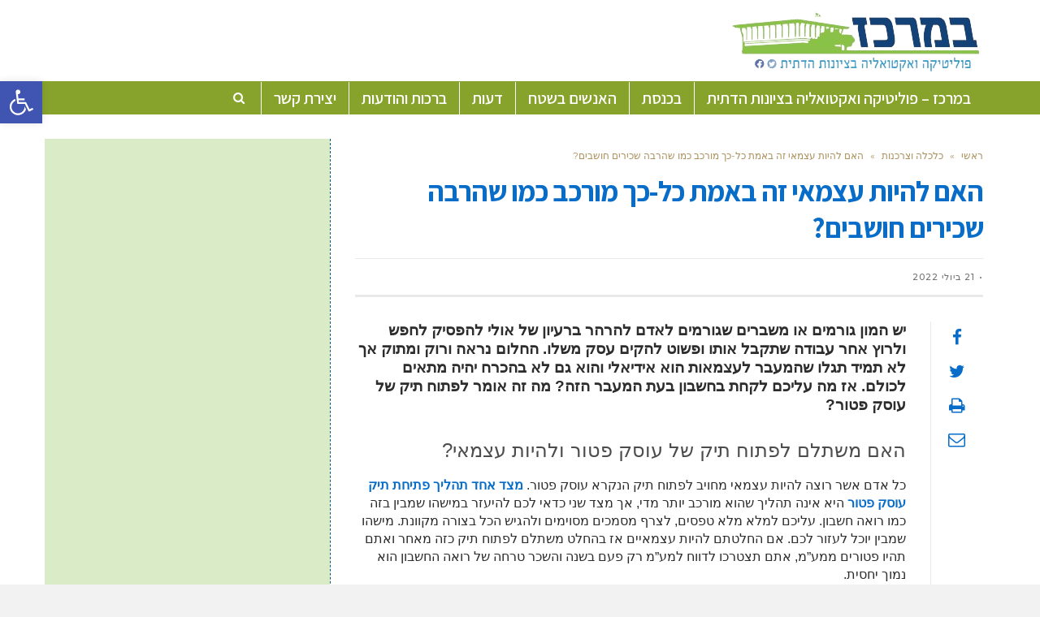

--- FILE ---
content_type: text/html; charset=UTF-8
request_url: https://bamerkaz1.co.il/%D7%94%D7%90%D7%9D-%D7%9C%D7%94%D7%99%D7%95%D7%AA-%D7%A2%D7%A6%D7%9E%D7%90%D7%99-%D7%96%D7%94-%D7%91%D7%90%D7%9E%D7%AA-%D7%9B%D7%9C-%D7%9B%D7%9A-%D7%9E%D7%95%D7%A8%D7%9B%D7%91-%D7%9B%D7%9E%D7%95/
body_size: 22736
content:
<!DOCTYPE html>
<!--[if lt IE 7]>
<html class="no-js lt-ie9 lt-ie8 lt-ie7" dir="rtl" lang="he-IL"> <![endif]-->
<!--[if IE 7]>
<html class="no-js lt-ie9 lt-ie8" dir="rtl" lang="he-IL"> <![endif]-->
<!--[if IE 8]>
<html class="no-js lt-ie9" dir="rtl" lang="he-IL"> <![endif]-->
<!--[if gt IE 8]><!--> <html class="no-js" dir="rtl" lang="he-IL"> <!--<![endif]-->
<head>
	<meta charset="utf-8" />
	<meta name="viewport" content="width=device-width, initial-scale=1.0" />
	<title>האם להיות עצמאי זה באמת כל-כך מורכב כמו שהרבה שכירים חושבים? | במרכז &#8211; פוליטיקה ואקטואליה בציונות הדתית</title>
	<meta name='robots' content='max-image-preview:large' />

			<!-- Facebook Pixel Code -->
			<script>
			!function(f,b,e,v,n,t,s){if(f.fbq)return;n=f.fbq=function(){n.callMethod?
			n.callMethod.apply(n,arguments):n.queue.push(arguments)};if(!f._fbq)f._fbq=n;
			n.push=n;n.loaded=!0;n.version='2.0';n.queue=[];t=b.createElement(e);t.async=!0;
			t.src=v;s=b.getElementsByTagName(e)[0];s.parentNode.insertBefore(t,s)}(window,
			document,'script','https://connect.facebook.net/en_US/fbevents.js' );
			fbq( "init", 198090320747084 );			</script>
			<!-- DO NOT MODIFY -->
			<!-- End Facebook Pixel Code -->

			<link rel='dns-prefetch' href='//static.addtoany.com' />
<link rel="alternate" type="application/rss+xml" title="במרכז - פוליטיקה ואקטואליה בציונות הדתית &laquo; פיד‏" href="https://bamerkaz1.co.il/feed/" />
<link rel="alternate" type="application/rss+xml" title="במרכז - פוליטיקה ואקטואליה בציונות הדתית &laquo; פיד תגובות‏" href="https://bamerkaz1.co.il/comments/feed/" />
<link rel="alternate" type="application/rss+xml" title="במרכז - פוליטיקה ואקטואליה בציונות הדתית &laquo; פיד תגובות של האם להיות עצמאי זה באמת כל-כך מורכב כמו שהרבה שכירים חושבים?" href="https://bamerkaz1.co.il/%d7%94%d7%90%d7%9d-%d7%9c%d7%94%d7%99%d7%95%d7%aa-%d7%a2%d7%a6%d7%9e%d7%90%d7%99-%d7%96%d7%94-%d7%91%d7%90%d7%9e%d7%aa-%d7%9b%d7%9c-%d7%9b%d7%9a-%d7%9e%d7%95%d7%a8%d7%9b%d7%91-%d7%9b%d7%9e%d7%95/feed/" />
<script type="text/javascript">
window._wpemojiSettings = {"baseUrl":"https:\/\/s.w.org\/images\/core\/emoji\/14.0.0\/72x72\/","ext":".png","svgUrl":"https:\/\/s.w.org\/images\/core\/emoji\/14.0.0\/svg\/","svgExt":".svg","source":{"concatemoji":"https:\/\/bamerkaz1.co.il\/wp-includes\/js\/wp-emoji-release.min.js?ver=6.1.9"}};
/*! This file is auto-generated */
!function(e,a,t){var n,r,o,i=a.createElement("canvas"),p=i.getContext&&i.getContext("2d");function s(e,t){var a=String.fromCharCode,e=(p.clearRect(0,0,i.width,i.height),p.fillText(a.apply(this,e),0,0),i.toDataURL());return p.clearRect(0,0,i.width,i.height),p.fillText(a.apply(this,t),0,0),e===i.toDataURL()}function c(e){var t=a.createElement("script");t.src=e,t.defer=t.type="text/javascript",a.getElementsByTagName("head")[0].appendChild(t)}for(o=Array("flag","emoji"),t.supports={everything:!0,everythingExceptFlag:!0},r=0;r<o.length;r++)t.supports[o[r]]=function(e){if(p&&p.fillText)switch(p.textBaseline="top",p.font="600 32px Arial",e){case"flag":return s([127987,65039,8205,9895,65039],[127987,65039,8203,9895,65039])?!1:!s([55356,56826,55356,56819],[55356,56826,8203,55356,56819])&&!s([55356,57332,56128,56423,56128,56418,56128,56421,56128,56430,56128,56423,56128,56447],[55356,57332,8203,56128,56423,8203,56128,56418,8203,56128,56421,8203,56128,56430,8203,56128,56423,8203,56128,56447]);case"emoji":return!s([129777,127995,8205,129778,127999],[129777,127995,8203,129778,127999])}return!1}(o[r]),t.supports.everything=t.supports.everything&&t.supports[o[r]],"flag"!==o[r]&&(t.supports.everythingExceptFlag=t.supports.everythingExceptFlag&&t.supports[o[r]]);t.supports.everythingExceptFlag=t.supports.everythingExceptFlag&&!t.supports.flag,t.DOMReady=!1,t.readyCallback=function(){t.DOMReady=!0},t.supports.everything||(n=function(){t.readyCallback()},a.addEventListener?(a.addEventListener("DOMContentLoaded",n,!1),e.addEventListener("load",n,!1)):(e.attachEvent("onload",n),a.attachEvent("onreadystatechange",function(){"complete"===a.readyState&&t.readyCallback()})),(e=t.source||{}).concatemoji?c(e.concatemoji):e.wpemoji&&e.twemoji&&(c(e.twemoji),c(e.wpemoji)))}(window,document,window._wpemojiSettings);
</script>
<!-- bamerkaz1.co.il is managing ads with Advanced Ads – https://wpadvancedads.com/ --><script id="bamer-ready">
			window.advanced_ads_ready=function(e,a){a=a||"complete";var d=function(e){return"interactive"===a?"loading"!==e:"complete"===e};d(document.readyState)?e():document.addEventListener("readystatechange",(function(a){d(a.target.readyState)&&e()}),{once:"interactive"===a})},window.advanced_ads_ready_queue=window.advanced_ads_ready_queue||[];		</script>
		<style type="text/css">
img.wp-smiley,
img.emoji {
	display: inline !important;
	border: none !important;
	box-shadow: none !important;
	height: 1em !important;
	width: 1em !important;
	margin: 0 0.07em !important;
	vertical-align: -0.1em !important;
	background: none !important;
	padding: 0 !important;
}
</style>
	<link rel='stylesheet' id='wp-block-library-rtl-css' href='https://bamerkaz1.co.il/wp-includes/css/dist/block-library/style-rtl.min.css?ver=6.1.9' type='text/css' media='all' />
<link rel='stylesheet' id='classic-theme-styles-css' href='https://bamerkaz1.co.il/wp-includes/css/classic-themes.min.css?ver=1' type='text/css' media='all' />
<style id='global-styles-inline-css' type='text/css'>
body{--wp--preset--color--black: #000000;--wp--preset--color--cyan-bluish-gray: #abb8c3;--wp--preset--color--white: #ffffff;--wp--preset--color--pale-pink: #f78da7;--wp--preset--color--vivid-red: #cf2e2e;--wp--preset--color--luminous-vivid-orange: #ff6900;--wp--preset--color--luminous-vivid-amber: #fcb900;--wp--preset--color--light-green-cyan: #7bdcb5;--wp--preset--color--vivid-green-cyan: #00d084;--wp--preset--color--pale-cyan-blue: #8ed1fc;--wp--preset--color--vivid-cyan-blue: #0693e3;--wp--preset--color--vivid-purple: #9b51e0;--wp--preset--gradient--vivid-cyan-blue-to-vivid-purple: linear-gradient(135deg,rgba(6,147,227,1) 0%,rgb(155,81,224) 100%);--wp--preset--gradient--light-green-cyan-to-vivid-green-cyan: linear-gradient(135deg,rgb(122,220,180) 0%,rgb(0,208,130) 100%);--wp--preset--gradient--luminous-vivid-amber-to-luminous-vivid-orange: linear-gradient(135deg,rgba(252,185,0,1) 0%,rgba(255,105,0,1) 100%);--wp--preset--gradient--luminous-vivid-orange-to-vivid-red: linear-gradient(135deg,rgba(255,105,0,1) 0%,rgb(207,46,46) 100%);--wp--preset--gradient--very-light-gray-to-cyan-bluish-gray: linear-gradient(135deg,rgb(238,238,238) 0%,rgb(169,184,195) 100%);--wp--preset--gradient--cool-to-warm-spectrum: linear-gradient(135deg,rgb(74,234,220) 0%,rgb(151,120,209) 20%,rgb(207,42,186) 40%,rgb(238,44,130) 60%,rgb(251,105,98) 80%,rgb(254,248,76) 100%);--wp--preset--gradient--blush-light-purple: linear-gradient(135deg,rgb(255,206,236) 0%,rgb(152,150,240) 100%);--wp--preset--gradient--blush-bordeaux: linear-gradient(135deg,rgb(254,205,165) 0%,rgb(254,45,45) 50%,rgb(107,0,62) 100%);--wp--preset--gradient--luminous-dusk: linear-gradient(135deg,rgb(255,203,112) 0%,rgb(199,81,192) 50%,rgb(65,88,208) 100%);--wp--preset--gradient--pale-ocean: linear-gradient(135deg,rgb(255,245,203) 0%,rgb(182,227,212) 50%,rgb(51,167,181) 100%);--wp--preset--gradient--electric-grass: linear-gradient(135deg,rgb(202,248,128) 0%,rgb(113,206,126) 100%);--wp--preset--gradient--midnight: linear-gradient(135deg,rgb(2,3,129) 0%,rgb(40,116,252) 100%);--wp--preset--duotone--dark-grayscale: url('#wp-duotone-dark-grayscale');--wp--preset--duotone--grayscale: url('#wp-duotone-grayscale');--wp--preset--duotone--purple-yellow: url('#wp-duotone-purple-yellow');--wp--preset--duotone--blue-red: url('#wp-duotone-blue-red');--wp--preset--duotone--midnight: url('#wp-duotone-midnight');--wp--preset--duotone--magenta-yellow: url('#wp-duotone-magenta-yellow');--wp--preset--duotone--purple-green: url('#wp-duotone-purple-green');--wp--preset--duotone--blue-orange: url('#wp-duotone-blue-orange');--wp--preset--font-size--small: 13px;--wp--preset--font-size--medium: 20px;--wp--preset--font-size--large: 36px;--wp--preset--font-size--x-large: 42px;--wp--preset--spacing--20: 0.44rem;--wp--preset--spacing--30: 0.67rem;--wp--preset--spacing--40: 1rem;--wp--preset--spacing--50: 1.5rem;--wp--preset--spacing--60: 2.25rem;--wp--preset--spacing--70: 3.38rem;--wp--preset--spacing--80: 5.06rem;}:where(.is-layout-flex){gap: 0.5em;}body .is-layout-flow > .alignleft{float: left;margin-inline-start: 0;margin-inline-end: 2em;}body .is-layout-flow > .alignright{float: right;margin-inline-start: 2em;margin-inline-end: 0;}body .is-layout-flow > .aligncenter{margin-left: auto !important;margin-right: auto !important;}body .is-layout-constrained > .alignleft{float: left;margin-inline-start: 0;margin-inline-end: 2em;}body .is-layout-constrained > .alignright{float: right;margin-inline-start: 2em;margin-inline-end: 0;}body .is-layout-constrained > .aligncenter{margin-left: auto !important;margin-right: auto !important;}body .is-layout-constrained > :where(:not(.alignleft):not(.alignright):not(.alignfull)){max-width: var(--wp--style--global--content-size);margin-left: auto !important;margin-right: auto !important;}body .is-layout-constrained > .alignwide{max-width: var(--wp--style--global--wide-size);}body .is-layout-flex{display: flex;}body .is-layout-flex{flex-wrap: wrap;align-items: center;}body .is-layout-flex > *{margin: 0;}:where(.wp-block-columns.is-layout-flex){gap: 2em;}.has-black-color{color: var(--wp--preset--color--black) !important;}.has-cyan-bluish-gray-color{color: var(--wp--preset--color--cyan-bluish-gray) !important;}.has-white-color{color: var(--wp--preset--color--white) !important;}.has-pale-pink-color{color: var(--wp--preset--color--pale-pink) !important;}.has-vivid-red-color{color: var(--wp--preset--color--vivid-red) !important;}.has-luminous-vivid-orange-color{color: var(--wp--preset--color--luminous-vivid-orange) !important;}.has-luminous-vivid-amber-color{color: var(--wp--preset--color--luminous-vivid-amber) !important;}.has-light-green-cyan-color{color: var(--wp--preset--color--light-green-cyan) !important;}.has-vivid-green-cyan-color{color: var(--wp--preset--color--vivid-green-cyan) !important;}.has-pale-cyan-blue-color{color: var(--wp--preset--color--pale-cyan-blue) !important;}.has-vivid-cyan-blue-color{color: var(--wp--preset--color--vivid-cyan-blue) !important;}.has-vivid-purple-color{color: var(--wp--preset--color--vivid-purple) !important;}.has-black-background-color{background-color: var(--wp--preset--color--black) !important;}.has-cyan-bluish-gray-background-color{background-color: var(--wp--preset--color--cyan-bluish-gray) !important;}.has-white-background-color{background-color: var(--wp--preset--color--white) !important;}.has-pale-pink-background-color{background-color: var(--wp--preset--color--pale-pink) !important;}.has-vivid-red-background-color{background-color: var(--wp--preset--color--vivid-red) !important;}.has-luminous-vivid-orange-background-color{background-color: var(--wp--preset--color--luminous-vivid-orange) !important;}.has-luminous-vivid-amber-background-color{background-color: var(--wp--preset--color--luminous-vivid-amber) !important;}.has-light-green-cyan-background-color{background-color: var(--wp--preset--color--light-green-cyan) !important;}.has-vivid-green-cyan-background-color{background-color: var(--wp--preset--color--vivid-green-cyan) !important;}.has-pale-cyan-blue-background-color{background-color: var(--wp--preset--color--pale-cyan-blue) !important;}.has-vivid-cyan-blue-background-color{background-color: var(--wp--preset--color--vivid-cyan-blue) !important;}.has-vivid-purple-background-color{background-color: var(--wp--preset--color--vivid-purple) !important;}.has-black-border-color{border-color: var(--wp--preset--color--black) !important;}.has-cyan-bluish-gray-border-color{border-color: var(--wp--preset--color--cyan-bluish-gray) !important;}.has-white-border-color{border-color: var(--wp--preset--color--white) !important;}.has-pale-pink-border-color{border-color: var(--wp--preset--color--pale-pink) !important;}.has-vivid-red-border-color{border-color: var(--wp--preset--color--vivid-red) !important;}.has-luminous-vivid-orange-border-color{border-color: var(--wp--preset--color--luminous-vivid-orange) !important;}.has-luminous-vivid-amber-border-color{border-color: var(--wp--preset--color--luminous-vivid-amber) !important;}.has-light-green-cyan-border-color{border-color: var(--wp--preset--color--light-green-cyan) !important;}.has-vivid-green-cyan-border-color{border-color: var(--wp--preset--color--vivid-green-cyan) !important;}.has-pale-cyan-blue-border-color{border-color: var(--wp--preset--color--pale-cyan-blue) !important;}.has-vivid-cyan-blue-border-color{border-color: var(--wp--preset--color--vivid-cyan-blue) !important;}.has-vivid-purple-border-color{border-color: var(--wp--preset--color--vivid-purple) !important;}.has-vivid-cyan-blue-to-vivid-purple-gradient-background{background: var(--wp--preset--gradient--vivid-cyan-blue-to-vivid-purple) !important;}.has-light-green-cyan-to-vivid-green-cyan-gradient-background{background: var(--wp--preset--gradient--light-green-cyan-to-vivid-green-cyan) !important;}.has-luminous-vivid-amber-to-luminous-vivid-orange-gradient-background{background: var(--wp--preset--gradient--luminous-vivid-amber-to-luminous-vivid-orange) !important;}.has-luminous-vivid-orange-to-vivid-red-gradient-background{background: var(--wp--preset--gradient--luminous-vivid-orange-to-vivid-red) !important;}.has-very-light-gray-to-cyan-bluish-gray-gradient-background{background: var(--wp--preset--gradient--very-light-gray-to-cyan-bluish-gray) !important;}.has-cool-to-warm-spectrum-gradient-background{background: var(--wp--preset--gradient--cool-to-warm-spectrum) !important;}.has-blush-light-purple-gradient-background{background: var(--wp--preset--gradient--blush-light-purple) !important;}.has-blush-bordeaux-gradient-background{background: var(--wp--preset--gradient--blush-bordeaux) !important;}.has-luminous-dusk-gradient-background{background: var(--wp--preset--gradient--luminous-dusk) !important;}.has-pale-ocean-gradient-background{background: var(--wp--preset--gradient--pale-ocean) !important;}.has-electric-grass-gradient-background{background: var(--wp--preset--gradient--electric-grass) !important;}.has-midnight-gradient-background{background: var(--wp--preset--gradient--midnight) !important;}.has-small-font-size{font-size: var(--wp--preset--font-size--small) !important;}.has-medium-font-size{font-size: var(--wp--preset--font-size--medium) !important;}.has-large-font-size{font-size: var(--wp--preset--font-size--large) !important;}.has-x-large-font-size{font-size: var(--wp--preset--font-size--x-large) !important;}
.wp-block-navigation a:where(:not(.wp-element-button)){color: inherit;}
:where(.wp-block-columns.is-layout-flex){gap: 2em;}
.wp-block-pullquote{font-size: 1.5em;line-height: 1.6;}
</style>
<link rel='stylesheet' id='awd-style-css' href='https://bamerkaz1.co.il/wp-content/plugins/aryo-widget-device/assets/css/style.css?ver=6.1.9' type='text/css' media='all' />
<link rel='stylesheet' id='matat-shabat-style-css' href='https://bamerkaz1.co.il/wp-content/plugins/shabat-time-widget/css/shabat_style.css?ver=6.1.9' type='text/css' media='all' />
<link rel='stylesheet' id='pojo-a11y-css' href='https://bamerkaz1.co.il/wp-content/plugins/pojo-accessibility/assets/css/style.min.css?ver=1.0.0' type='text/css' media='all' />
<link rel='stylesheet' id='addtoany-css' href='https://bamerkaz1.co.il/wp-content/plugins/add-to-any/addtoany.min.css?ver=1.16' type='text/css' media='all' />
<style id='addtoany-inline-css' type='text/css'>
@media screen and (max-width:980px){
.a2a_floating_style.a2a_vertical_style{display:none;}
}
</style>
<link rel='stylesheet' id='pojo-css-framework-css' href='https://bamerkaz1.co.il/wp-content/themes/scoop/assets/bootstrap/css/bootstrap.min.css?ver=3.2.0' type='text/css' media='all' />
<link rel='stylesheet' id='font-awesome-css' href='https://bamerkaz1.co.il/wp-content/themes/scoop/assets/font-awesome/css/font-awesome.min.css?ver=4.7.0' type='text/css' media='all' />
<link rel='stylesheet' id='photoswipe-css' href='https://bamerkaz1.co.il/wp-content/plugins/pojo-lightbox/assets/photoswipe/photoswipe.min.css?ver=6.1.9' type='text/css' media='all' />
<link rel='stylesheet' id='photoswipe-skin-css' href='https://bamerkaz1.co.il/wp-content/plugins/pojo-lightbox/assets/photoswipe/default-skin/default-skin.min.css?ver=6.1.9' type='text/css' media='all' />
<link rel='stylesheet' id='pojo-builder-animation-css' href='https://bamerkaz1.co.il/wp-content/plugins/pojo-builder-animation/assets/css/styles.css?ver=6.1.9' type='text/css' media='all' />
<link rel='stylesheet' id='pojo-base-style-css' href='https://bamerkaz1.co.il/wp-content/themes/scoop/core/assets/css/style.min.css?ver=1.7.12' type='text/css' media='all' />
<link rel='stylesheet' id='pojo-style-css' href='https://bamerkaz1.co.il/wp-content/themes/scoop-child/assets/css/style.css?ver=1.7.12' type='text/css' media='all' />
<link rel='stylesheet' id='pojo-base-style-rtl-css' href='https://bamerkaz1.co.il/wp-content/themes/scoop/core/assets/css/rtl.min.css?ver=1.7.12' type='text/css' media='all' />
<link rel='stylesheet' id='pojo-style-rtl-css' href='https://bamerkaz1.co.il/wp-content/themes/scoop-child/assets/css/rtl.css?ver=1.7.12' type='text/css' media='all' />
<script type='text/javascript' id='addtoany-core-js-before'>
window.a2a_config=window.a2a_config||{};a2a_config.callbacks=[];a2a_config.overlays=[];a2a_config.templates={};a2a_localize = {
	Share: "Share",
	Save: "Save",
	Subscribe: "Subscribe",
	Email: "Email",
	Bookmark: "Bookmark",
	ShowAll: "Show all",
	ShowLess: "Show less",
	FindServices: "Find service(s)",
	FindAnyServiceToAddTo: "Instantly find any service to add to",
	PoweredBy: "Powered by",
	ShareViaEmail: "Share via email",
	SubscribeViaEmail: "Subscribe via email",
	BookmarkInYourBrowser: "Bookmark in your browser",
	BookmarkInstructions: "Press Ctrl+D or \u2318+D to bookmark this page",
	AddToYourFavorites: "Add to your favorites",
	SendFromWebOrProgram: "Send from any email address or email program",
	EmailProgram: "Email program",
	More: "More&#8230;",
	ThanksForSharing: "Thanks for sharing!",
	ThanksForFollowing: "Thanks for following!"
};
</script>
<script type='text/javascript' async src='https://static.addtoany.com/menu/page.js' id='addtoany-core-js'></script>
<script type='text/javascript' src='https://bamerkaz1.co.il/wp-includes/js/jquery/jquery.min.js?ver=3.6.1' id='jquery-core-js'></script>
<script type='text/javascript' src='https://bamerkaz1.co.il/wp-includes/js/jquery/jquery-migrate.min.js?ver=3.3.2' id='jquery-migrate-js'></script>
<script type='text/javascript' async src='https://bamerkaz1.co.il/wp-content/plugins/add-to-any/addtoany.min.js?ver=1.1' id='addtoany-jquery-js'></script>
<link rel="https://api.w.org/" href="https://bamerkaz1.co.il/wp-json/" /><link rel="alternate" type="application/json" href="https://bamerkaz1.co.il/wp-json/wp/v2/posts/15432" /><link rel="EditURI" type="application/rsd+xml" title="RSD" href="https://bamerkaz1.co.il/xmlrpc.php?rsd" />
<link rel="wlwmanifest" type="application/wlwmanifest+xml" href="https://bamerkaz1.co.il/wp-includes/wlwmanifest.xml" />
<meta name="generator" content="WordPress 6.1.9" />
<link rel="canonical" href="https://bamerkaz1.co.il/%d7%94%d7%90%d7%9d-%d7%9c%d7%94%d7%99%d7%95%d7%aa-%d7%a2%d7%a6%d7%9e%d7%90%d7%99-%d7%96%d7%94-%d7%91%d7%90%d7%9e%d7%aa-%d7%9b%d7%9c-%d7%9b%d7%9a-%d7%9e%d7%95%d7%a8%d7%9b%d7%91-%d7%9b%d7%9e%d7%95/" />
<link rel='shortlink' href='https://bamerkaz1.co.il/?p=15432' />
<link rel="alternate" type="application/json+oembed" href="https://bamerkaz1.co.il/wp-json/oembed/1.0/embed?url=https%3A%2F%2Fbamerkaz1.co.il%2F%25d7%2594%25d7%2590%25d7%259d-%25d7%259c%25d7%2594%25d7%2599%25d7%2595%25d7%25aa-%25d7%25a2%25d7%25a6%25d7%259e%25d7%2590%25d7%2599-%25d7%2596%25d7%2594-%25d7%2591%25d7%2590%25d7%259e%25d7%25aa-%25d7%259b%25d7%259c-%25d7%259b%25d7%259a-%25d7%259e%25d7%2595%25d7%25a8%25d7%259b%25d7%2591-%25d7%259b%25d7%259e%25d7%2595%2F" />
<link rel="alternate" type="text/xml+oembed" href="https://bamerkaz1.co.il/wp-json/oembed/1.0/embed?url=https%3A%2F%2Fbamerkaz1.co.il%2F%25d7%2594%25d7%2590%25d7%259d-%25d7%259c%25d7%2594%25d7%2599%25d7%2595%25d7%25aa-%25d7%25a2%25d7%25a6%25d7%259e%25d7%2590%25d7%2599-%25d7%2596%25d7%2594-%25d7%2591%25d7%2590%25d7%259e%25d7%25aa-%25d7%259b%25d7%259c-%25d7%259b%25d7%259a-%25d7%259e%25d7%2595%25d7%25a8%25d7%259b%25d7%2591-%25d7%259b%25d7%259e%25d7%2595%2F&#038;format=xml" />
<meta name="google-site-verification" content="G8b_UiDIDgKnZZtaYHxCz6N4NQ1rgrUzvI1U2vEryLc" />
<!-- Global site tag (gtag.js) - Google Analytics -->
<script async src="https://www.googletagmanager.com/gtag/js?id=UA-111817553-8"></script>
<script>
  window.dataLayer = window.dataLayer || [];
  function gtag(){dataLayer.push(arguments);}
  gtag('js', new Date());

  gtag('config', 'UA-111817553-8');
</script>

<script async src="https://pagead2.googlesyndication.com/pagead/js/adsbygoogle.js"></script>
<script>
     (adsbygoogle = window.adsbygoogle || []).push({
          google_ad_client: "ca-pub-5622542993959762",
          enable_page_level_ads: true
     });
</script><!-- Analytics by WP Statistics v13.2.7 - https://wp-statistics.com/ -->
<link rel="stylesheet" type="text/css" href="https://fonts.googleapis.com/css?family=Assistant:100,100italic,200,200italic,300,300italic,400,400italic,500,500italic,600,600italic,700,700italic,800,800italic,900,900italic|Montserrat:100,100italic,200,200italic,300,300italic,400,400italic,500,500italic,600,600italic,700,700italic,800,800italic,900,900italic|Heebo:100,100italic,200,200italic,300,300italic,400,400italic,500,500italic,600,600italic,700,700italic,800,800italic,900,900italic|Playfair+Display:100,100italic,200,200italic,300,300italic,400,400italic,500,500italic,600,600italic,700,700italic,800,800italic,900,900italic|Lato:100,100italic,200,200italic,300,300italic,400,400italic,500,500italic,600,600italic,700,700italic,800,800italic,900,900italic&subset=hebrew"><style type="text/css">body{background-color: rgba(242, 242, 242, 1);background-position: top center;background-repeat: repeat;background-size: auto;background-attachment: scroll;color: #2d2d2d; font-family: 'Heebo', Arial, sans-serif; font-weight: normal; font-size: 15px;line-height: 1.5em;}#primary{background-color: rgba(255, 255, 255, 1);background-position: top center;background-repeat: repeat;background-size: auto;background-attachment: scroll;}button,.button,#commentform .button{color: #ffffff; font-family: 'Assistant', Arial, sans-serif; font-weight: bold; font-size: 18px;text-transform: uppercase;background-color: #bda87f;border-color: #bda87f;}button:hover,.button:hover,#commentform .button:hover{color: #bda87f;background-color: #ffffff;border-color: #bda87f;}div.logo-text a{color: #bda87f; font-family: 'Assistant', Arial, sans-serif; font-weight: bold; font-size: 38px;line-height: 1em;}#top-bar{background-color: rgba(255, 255, 255, 1);background-position: top center;background-repeat: repeat-x;background-size: auto;background-attachment: scroll;}#top-bar, #top-bar .widget-title{color: #086dc9; font-family: 'Montserrat', Arial, sans-serif; font-weight: normal; font-size: 12px;text-transform: uppercase;letter-spacing: 0.5px;line-height: 40px;}#top-bar a{color: #086dc9;}#top-bar a:hover{color: #086dc9;}#header, .sticky-header{background-color: rgba(135, 163, 44, 1);background-position: top center;background-repeat: repeat-x;background-size: auto;background-attachment: scroll;}.sf-menu a, .mobile-menu a{color: #ffffff; font-family: 'Assistant', Arial, sans-serif; font-weight: 600; font-size: 20px;text-transform: none;}.sf-menu a:hover,.sf-menu li.active a, .sf-menu li.current-menu-item > a,.sf-menu .sfHover > a,.sf-menu .sfHover > li.current-menu-item > a,.sf-menu li.current-menu-ancestor > a,.mobile-menu a:hover,.mobile-menu li.current-menu-item > a, a.search-toggle .fa-times{color: #0b5a85;}.nav-main .sf-menu .sub-menu{background-color: #98a387;}.nav-main .sf-menu .sub-menu li:hover > a,.nav-main .sf-menu .sub-menu li.current-menu-item > a{background-color: #92a35b;color: #0b5a85;}.nav-main .sf-menu .sub-menu li a{color: #ffffff; font-family: 'Assistant', Arial, sans-serif; font-weight: normal; font-size: 18px;letter-spacing: 0px;line-height: 2.5em;}.search-section{background-color: rgba(197, 221, 117, 1);background-position: top center;background-repeat: repeat-x;background-size: auto;background-attachment: scroll;}.search-section,.search-section .form-search .field{color: #000000;}#sub-header{background-color: rgba(245, 245, 245, 1);background-position: top center;background-repeat: repeat-x;background-size: auto;background-attachment: scroll;}#sub-header, #sub-header .widget-title{color: #252531; font-family: 'Assistant', Arial, sans-serif; font-weight: bold; font-size: 12px;text-transform: none;line-height: 45px;}#sub-header a{color: #545454;}#sub-header a:hover{color: #000000;}#title-bar{height: 100px;line-height: 100px;color: #87a32c; font-family: 'Assistant', Arial, sans-serif; font-weight: 500; font-size: 25px;text-transform: none;}#title-bar.title-bar-style-custom_bg{background-color: rgba(255, 255, 255, 1);background-position: center center;background-repeat: repeat;background-size: cover;background-attachment: scroll;}#title-bar div.breadcrumbs, #title-bar div.breadcrumbs a{color: #87a32c; font-family: 'Montserrat', Arial, sans-serif; font-weight: normal; font-size: 11px;text-transform: uppercase;letter-spacing: 0px;}a{color: #086dc9;}a:hover, a:focus{color: #87a32c;}::selection{color: #ffffff;background: #ffd9c4;}::-moz-selection{color: #ffffff;background: #ffd9c4;}h1{color: #086dc9; font-family: 'Assistant', Arial, sans-serif; font-weight: bold; font-size: 35px;text-transform: none;letter-spacing: -1px;line-height: 1.3em;}h2{color: #4c4c4c; font-family: 'Assistant', Arial, sans-serif; font-weight: normal; font-size: 32px;text-transform: none;line-height: 1.3;}h3{color: #252531; font-family: 'Assistant', Arial, sans-serif; font-weight: bold; font-size: 25px;text-transform: none;letter-spacing: -0.5px;line-height: 1.3;}h4{color: #000000; font-family: 'Assistant', Arial, sans-serif; font-weight: normal; font-size: 23px;text-transform: capitalize;line-height: 1.7;}h5{color: #000000; font-family: 'Assistant', Arial, sans-serif; font-weight: bold; font-size: 15px;text-transform: uppercase;letter-spacing: 0px;line-height: 1.2em;}h6{color: #6d6d6d; font-family: 'Playfair Display', Arial, sans-serif; font-weight: normal; font-size: 17px;text-transform: none;line-height: 1.5;}h3.media-heading{color: #000000; font-family: 'Assistant', Arial, sans-serif; font-weight: 600; font-size: 29px;text-transform: none;line-height: 1.2em;}.media.list-two h3.media-heading{color: #000000; font-family: 'Assistant', Arial, sans-serif; font-weight: normal; font-size: 19px;text-transform: none;line-height: 1.3em;}.media.list-three h3.media-heading{color: #000000; font-family: 'Assistant', Arial, sans-serif; font-weight: normal; font-size: 17px;text-transform: none;line-height: 1.2em;}.media.list-big-thumbnail h3.media-heading{color: #000000; font-family: 'Assistant', Arial, sans-serif; font-weight: normal; font-size: 33px;text-transform: none;line-height: 1.2;}.media.list-format h3.media-heading{color: #000000; font-family: 'Assistant', Arial, sans-serif; font-weight: normal; font-size: 41px;text-transform: none;letter-spacing: -0.5px;line-height: 1.1;}.grid-item.grid-one h4.grid-heading{color: #000000; font-family: 'Assistant', Arial, sans-serif; font-weight: normal; font-size: 20px;text-transform: none;line-height: 1.2em;}.grid-item.grid-two h4.grid-heading{color: #000000; font-family: 'Assistant', Arial, sans-serif; font-weight: normal; font-size: 20px;text-transform: none;line-height: 1.3em;}.grid-item.grid-three h4.grid-heading{color: #000000; font-family: 'Assistant', Arial, sans-serif; font-weight: bold; font-size: 17px;text-transform: none;line-height: 1em;}.grid-item.grid-four h4.grid-heading{color: #000000; font-family: 'Assistant', Arial, sans-serif; font-weight: 600; font-size: 19px;text-transform: none;line-height: 1em;}.posts-group .featured-post h3.media-heading,.posts-group .featured-post h3.grid-heading{color: #000000; font-family: 'Assistant', Arial, sans-serif; font-weight: 600; font-size: 21px;text-transform: none;line-height: 1em;}.posts-group h3.media-heading,.posts-group h4.grid-heading{color: #000000; font-family: 'Assistant', Arial, sans-serif; font-weight: bold; font-size: 15px;text-transform: none;line-height: 1em;}.entry-meta > span, .more-link span,.read-more, .grid-item .entry-thumbnail .entry-meta span{color: #a98e58; font-family: 'Montserrat', Arial, sans-serif; font-weight: normal; font-size: 11px;text-transform: uppercase;letter-spacing: 0px;line-height: 2em;}.entry-post .entry-meta > span{color: #6f6f6f; font-family: 'Montserrat', Arial, sans-serif; font-weight: 500; font-size: 11px;text-transform: uppercase;letter-spacing: 1px;line-height: 4em;}.entry-excerpt{color: #494949; font-family: 'Assistant', Arial, sans-serif; font-weight: normal; font-size: 14px;text-transform: none;letter-spacing: 0px;line-height: 1.2;}.entry-post .entry-excerpt{color: #474758; font-family: 'Heebo', Arial, sans-serif; font-weight: 400; font-size: 19px;letter-spacing: 0.5px;font-style: normal;line-height: 1.5;}.category-label{color: #ffffff; font-family: 'Montserrat', Arial, sans-serif; font-weight: bold; font-size: 9px;text-transform: uppercase;}#primary #breadcrumbs,#primary #breadcrumbs a, nav.post-navigation a{color: #ac915d; font-family: 'Montserrat', Arial, sans-serif; font-weight: normal; font-size: 12px;text-transform: none;line-height: 3.5em;}#sidebar{color: #020202; font-family: 'Assistant', Arial, sans-serif; font-weight: normal; font-size: 15px;line-height: 1;}#sidebar a{color: #2d2d2d;}#sidebar a:hover{color: #bcbcbc;}#sidebar .widget-title{color: #000000; font-family: 'Assistant', Arial, sans-serif; font-weight: 600; font-size: 19px;text-transform: none;letter-spacing: 0px;line-height: 1em;}#footer-widgets{background-color: rgba(135, 163, 44, 1);background-position: top center;background-repeat: repeat;background-size: auto;background-attachment: scroll;color: #ffffff; font-family: 'Lato', Arial, sans-serif; font-weight: normal; font-size: 15px;line-height: 1.7em;}#footer-widgets a{color: #ffffff;}#footer-widgets a:hover{color: #b7b7b7;}#footer-widgets .widget-title{color: #065196; font-family: 'Assistant', Arial, sans-serif; font-weight: bold; font-size: 22px;text-transform: none;letter-spacing: 0px;line-height: 1.7;}#footer-copyright{background-color: rgba(6, 81, 150, 1);background-position: top center;background-repeat: repeat;background-size: auto;background-attachment: scroll;color: #ffffff; font-family: 'Assistant', Arial, sans-serif; font-weight: 600; font-size: 12px;text-transform: uppercase;line-height: 20px;}#footer-copyright a{color: #ffffff;}#footer-copyright a:hover{color: #fd6301;}#pojo-scroll-up{width: 50px;height: 50px;line-height: 50px;background-color: rgba(37, 37, 49, 0.3);background-position: top center;background-repeat: repeat;background-size: auto;background-attachment: scroll;}#pojo-scroll-up a{color: #ffffff;}#primary #main.sidebar-right,#primary #main.sidebar-left,#primary .media, .align-pagination .pagination,.single .entry-post .entry-meta, #primary #main .entry-post .entry-sharing + .entry-content,.author-info, body.rtl #primary #main.sidebar-right,body.rtl #primary #main.sidebar-left,body.rtl #primary #main .entry-post .entry-sharing + .entry-content, .media.grid-item.list-two:nth-child(n+3) .item-inner,.media.grid-item.list-three:nth-child(n+4) .item-inner,.posts-group .grid-item.media.featured-post .item-inner,.posts-group .grid-item.media.list-item:nth-child(n+4) .item-inner,.posts-group.featured-list-aside .media.list-item:nth-child(n+3) .item-inner,#primary .widget .widget-title, #primary .pb-widget-inner .pb-widget-title{border-color: #e9e9e9;}#header, .sf-menu .sub-menu li > a{border-color: #87a32c;}#footer-copyright .content-copyright{border-color: #065196;}.sf-menu a, .menu-no-found,.sf-menu li.pojo-menu-search,.search-header{line-height: 40px;}.sf-menu li:hover ul, .sf-menu li.sfHover ul{top: 40px;}a.search-toggle{color: #ffffff;}.navbar-toggle{border-color: #ffffff;}.icon-bar{background-color: #ffffff;}#top-bar ul.social-links li a .social-icon:before{line-height: 40px;height: 40px;width: 40px;}#sub-header ul.social-links li a .social-icon:before{line-height: 45px;height: 45px;width: 45px;}			.sf-menu > li.active > a > span, .sf-menu > li:hover > a > span, .sf-menu > li.current-menu-item > a > span, .sf-menu > li.current-menu-parent > a > span, .sf-menu > li.current-menu-ancestor > a > span, .sf-menu > li.current_page_item > a > span, .sf-menu > li.current_page_paren > a > span, .sf-menu > li.current_page_ancestor > a > span {background-color: #87a32c;}
			.sf-menu > li.active > a.sf-with-ul > span:after, .sf-menu > li:hover > a.sf-with-ul > span:after, .sf-menu > li.current-menu-item > a.sf-with-ul > span:after, .sf-menu > li.current-menu-parent > a.sf-with-ul > span:after, .sf-menu > li.current-menu-ancestor > a.sf-with-ul > span:after, .sf-menu > li.current_page_item > a.sf-with-ul > span:after, .sf-menu > li.current_page_paren > a.sf-with-ul > span:after, .sf-menu > li.current_page_ancestor > a.sf-with-ul > span:after {border-top-color: #87a32c;}
			.category-label {background-color: rgba(135,163,44,0.8);}
			.grid-item .entry-thumbnail .entry-meta {background-color:  #87a32c;}
			#primary .widget-inner .pb-widget-title span:before,#primary .pb-widget-inner .pb-widget-title span:before,#primary .widget-inner .widget-title span:before,#primary .pb-widget-inner .widget-title span:before  {background-color:  #87a32c;}
			.align-pagination .pagination > li > a:hover,.align-pagination .pagination > li > span:hover,.align-pagination .pagination > .active > a,.align-pagination .pagination > .active > span,.align-pagination .pagination > .active > a:hover,.align-pagination .pagination > .active > span:hover,.align-pagination .pagination > .active > a:focus,.align-pagination .pagination > .active > span:focus {background-color: #0b5a85; color: #87a32c;}
			.pojo-loadmore-wrap .button,.pojo-loadmore-wrap .pojo-loading,.pojo-loading-wrap .button,.pojo-loading-wrap .pojo-loading {background-color: #87a32c; color: #0b5a85;}
			.pojo-loadmore-wrap .button:hover,.pojo-loadmore-wrap .pojo-loading,.pojo-loading-wrap .button:hover,.pojo-loading-wrap .pojo-loading:hover {border-color: #87a32c; color: #87a32c;}
			.entry-tags a {background-color: #0b5a85;}
			.entry-tags a:hover {background-color: #87a32c; color: #0b5a85;}
			.author-info .author-name small {color: #87a32c;}
			.category-filters li a {color: #0b5a85;}
			.category-filters li a:hover,.category-filters li a.active {color: #87a32c;}
			.widget_tag_cloud a, #sidebar-footer .widget_tag_cloud a {color: #0b5a85;}
			.widget_tag_cloud a:hover, #sidebar-footer .widget_tag_cloud a:hover {background-color: #87a32c; color: #0b5a85;}
			.navbar-toggle:hover .icon-bar, .navbar-toggle:focus .icon-bar {background-color: #87a32c;}
			#comments,#respond {background-color: #0b5a85;}
			#primary .widget .widget-title span:before, #primary .pb-widget-inner .pb-widget-title span:before {background-color: #87a32c;}.sf-menu > li.theme-color-1.active > a > span, .sf-menu > li.theme-color-1:hover > a > span, .sf-menu > li.theme-color-1.current-menu-item > a > span, .sf-menu > li.theme-color-1.current-menu-parent > a > span, .sf-menu > li.theme-color-1.current-menu-ancestor > a > span, .sf-menu > li.theme-color-1.current_page_item > a > span, .sf-menu > li.theme-color-1.current_page_paren > a > span, .sf-menu > li.theme-color-1.current_page_ancestor > a > span {background-color: #004d96;}
			.sf-menu > li.theme-color-1.active > a.sf-with-ul span:after, .sf-menu > li.theme-color-1:hover > a.sf-with-ul span:after, .sf-menu > li.theme-color-1.current-menu-item > a.sf-with-ul span:after, .sf-menu > li.theme-color-1.current-menu-parent > a.sf-with-ul span:after, .sf-menu > li.theme-color-1.current-menu-ancestor > a.sf-with-ul span:after, .sf-menu > li.theme-color-1.current_page_item > a.sf-with-ul span:after, .sf-menu > li.theme-color-1.current_page_paren > a.sf-with-ul span:after, .sf-menu > li.theme-color-1.current_page_ancestor > a.sf-with-ul span:after {border-top-color: #004d96;}
			#primary .theme-color-1 .category-label {background-color: rgba(0,77,150, 0.8);}
			.theme-color-1 .grid-item .entry-thumbnail .entry-meta {background-color: #004d96;}
			#primary .theme-color-1 .widget-inner .pb-widget-title span:before,#primary .theme-color-1 .pb-widget-inner .pb-widget-title span:before,#primary .theme-color-1 .widget-title span:before,#primary .theme-color-1 .pb-widget-inner .widget-title span:before {background-color: #004d96;}.sf-menu > li.theme-color-2.active > a > span, .sf-menu > li.theme-color-2:hover > a > span, .sf-menu > li.theme-color-2.current-menu-item > a > span, .sf-menu > li.theme-color-2.current-menu-parent > a > span, .sf-menu > li.theme-color-2.current-menu-ancestor > a > span, .sf-menu > li.theme-color-2.current_page_item > a > span, .sf-menu > li.theme-color-2.current_page_paren > a > span, .sf-menu > li.theme-color-2.current_page_ancestor > a > span {background-color: #086dc9;}
			.sf-menu > li.theme-color-2.active > a.sf-with-ul span:after, .sf-menu > li.theme-color-2:hover > a.sf-with-ul span:after, .sf-menu > li.theme-color-2.current-menu-item > a.sf-with-ul span:after, .sf-menu > li.theme-color-2.current-menu-parent > a.sf-with-ul span:after, .sf-menu > li.theme-color-2.current-menu-ancestor > a.sf-with-ul span:after, .sf-menu > li.theme-color-2.current_page_item > a.sf-with-ul span:after, .sf-menu > li.theme-color-2.current_page_paren > a.sf-with-ul span:after, .sf-menu > li.theme-color-2.current_page_ancestor > a.sf-with-ul span:after {border-top-color: #086dc9;}
			#primary .theme-color-2 .category-label {background-color: rgba(8,109,201, 0.8);}
			.theme-color-2 .grid-item .entry-thumbnail .entry-meta {background-color: #086dc9;}
			#primary .theme-color-2 .widget-inner .pb-widget-title span:before,#primary .theme-color-2 .pb-widget-inner .pb-widget-title span:before,#primary .theme-color-2 .widget-title span:before,#primary .theme-color-2 .pb-widget-inner .widget-title span:before {background-color: #086dc9;}.sf-menu > li.theme-color-3.active > a > span, .sf-menu > li.theme-color-3:hover > a > span, .sf-menu > li.theme-color-3.current-menu-item > a > span, .sf-menu > li.theme-color-3.current-menu-parent > a > span, .sf-menu > li.theme-color-3.current-menu-ancestor > a > span, .sf-menu > li.theme-color-3.current_page_item > a > span, .sf-menu > li.theme-color-3.current_page_paren > a > span, .sf-menu > li.theme-color-3.current_page_ancestor > a > span {background-color: #5490c9;}
			.sf-menu > li.theme-color-3.active > a.sf-with-ul span:after, .sf-menu > li.theme-color-3:hover > a.sf-with-ul span:after, .sf-menu > li.theme-color-3.current-menu-item > a.sf-with-ul span:after, .sf-menu > li.theme-color-3.current-menu-parent > a.sf-with-ul span:after, .sf-menu > li.theme-color-3.current-menu-ancestor > a.sf-with-ul span:after, .sf-menu > li.theme-color-3.current_page_item > a.sf-with-ul span:after, .sf-menu > li.theme-color-3.current_page_paren > a.sf-with-ul span:after, .sf-menu > li.theme-color-3.current_page_ancestor > a.sf-with-ul span:after {border-top-color: #5490c9;}
			#primary .theme-color-3 .category-label {background-color: rgba(84,144,201, 0.8);}
			.theme-color-3 .grid-item .entry-thumbnail .entry-meta {background-color: #5490c9;}
			#primary .theme-color-3 .widget-inner .pb-widget-title span:before,#primary .theme-color-3 .pb-widget-inner .pb-widget-title span:before,#primary .theme-color-3 .widget-title span:before,#primary .theme-color-3 .pb-widget-inner .widget-title span:before {background-color: #5490c9;}.sf-menu > li.theme-color-4.active > a > span, .sf-menu > li.theme-color-4:hover > a > span, .sf-menu > li.theme-color-4.current-menu-item > a > span, .sf-menu > li.theme-color-4.current-menu-parent > a > span, .sf-menu > li.theme-color-4.current-menu-ancestor > a > span, .sf-menu > li.theme-color-4.current_page_item > a > span, .sf-menu > li.theme-color-4.current_page_paren > a > span, .sf-menu > li.theme-color-4.current_page_ancestor > a > span {background-color: #8ebae9;}
			.sf-menu > li.theme-color-4.active > a.sf-with-ul span:after, .sf-menu > li.theme-color-4:hover > a.sf-with-ul span:after, .sf-menu > li.theme-color-4.current-menu-item > a.sf-with-ul span:after, .sf-menu > li.theme-color-4.current-menu-parent > a.sf-with-ul span:after, .sf-menu > li.theme-color-4.current-menu-ancestor > a.sf-with-ul span:after, .sf-menu > li.theme-color-4.current_page_item > a.sf-with-ul span:after, .sf-menu > li.theme-color-4.current_page_paren > a.sf-with-ul span:after, .sf-menu > li.theme-color-4.current_page_ancestor > a.sf-with-ul span:after {border-top-color: #8ebae9;}
			#primary .theme-color-4 .category-label {background-color: rgba(142,186,233, 0.8);}
			.theme-color-4 .grid-item .entry-thumbnail .entry-meta {background-color: #8ebae9;}
			#primary .theme-color-4 .widget-inner .pb-widget-title span:before,#primary .theme-color-4 .pb-widget-inner .pb-widget-title span:before,#primary .theme-color-4 .widget-title span:before,#primary .theme-color-4 .pb-widget-inner .widget-title span:before {background-color: #8ebae9;}.sf-menu > li.theme-color-5.active > a > span, .sf-menu > li.theme-color-5:hover > a > span, .sf-menu > li.theme-color-5.current-menu-item > a > span, .sf-menu > li.theme-color-5.current-menu-parent > a > span, .sf-menu > li.theme-color-5.current-menu-ancestor > a > span, .sf-menu > li.theme-color-5.current_page_item > a > span, .sf-menu > li.theme-color-5.current_page_paren > a > span, .sf-menu > li.theme-color-5.current_page_ancestor > a > span {background-color: #c0dd61;}
			.sf-menu > li.theme-color-5.active > a.sf-with-ul span:after, .sf-menu > li.theme-color-5:hover > a.sf-with-ul span:after, .sf-menu > li.theme-color-5.current-menu-item > a.sf-with-ul span:after, .sf-menu > li.theme-color-5.current-menu-parent > a.sf-with-ul span:after, .sf-menu > li.theme-color-5.current-menu-ancestor > a.sf-with-ul span:after, .sf-menu > li.theme-color-5.current_page_item > a.sf-with-ul span:after, .sf-menu > li.theme-color-5.current_page_paren > a.sf-with-ul span:after, .sf-menu > li.theme-color-5.current_page_ancestor > a.sf-with-ul span:after {border-top-color: #c0dd61;}
			#primary .theme-color-5 .category-label {background-color: rgba(192,221,97, 0.8);}
			.theme-color-5 .grid-item .entry-thumbnail .entry-meta {background-color: #c0dd61;}
			#primary .theme-color-5 .widget-inner .pb-widget-title span:before,#primary .theme-color-5 .pb-widget-inner .pb-widget-title span:before,#primary .theme-color-5 .widget-title span:before,#primary .theme-color-5 .pb-widget-inner .widget-title span:before {background-color: #c0dd61;}.sf-menu > li.theme-color-6.active > a > span, .sf-menu > li.theme-color-6:hover > a > span, .sf-menu > li.theme-color-6.current-menu-item > a > span, .sf-menu > li.theme-color-6.current-menu-parent > a > span, .sf-menu > li.theme-color-6.current-menu-ancestor > a > span, .sf-menu > li.theme-color-6.current_page_item > a > span, .sf-menu > li.theme-color-6.current_page_paren > a > span, .sf-menu > li.theme-color-6.current_page_ancestor > a > span {background-color: #87a32c;}
			.sf-menu > li.theme-color-6.active > a.sf-with-ul span:after, .sf-menu > li.theme-color-6:hover > a.sf-with-ul span:after, .sf-menu > li.theme-color-6.current-menu-item > a.sf-with-ul span:after, .sf-menu > li.theme-color-6.current-menu-parent > a.sf-with-ul span:after, .sf-menu > li.theme-color-6.current-menu-ancestor > a.sf-with-ul span:after, .sf-menu > li.theme-color-6.current_page_item > a.sf-with-ul span:after, .sf-menu > li.theme-color-6.current_page_paren > a.sf-with-ul span:after, .sf-menu > li.theme-color-6.current_page_ancestor > a.sf-with-ul span:after {border-top-color: #87a32c;}
			#primary .theme-color-6 .category-label {background-color: rgba(135,163,44, 0.8);}
			.theme-color-6 .grid-item .entry-thumbnail .entry-meta {background-color: #87a32c;}
			#primary .theme-color-6 .widget-inner .pb-widget-title span:before,#primary .theme-color-6 .pb-widget-inner .pb-widget-title span:before,#primary .theme-color-6 .widget-title span:before,#primary .theme-color-6 .pb-widget-inner .widget-title span:before {background-color: #87a32c;}.sf-menu > li.theme-color-7.active > a > span, .sf-menu > li.theme-color-7:hover > a > span, .sf-menu > li.theme-color-7.current-menu-item > a > span, .sf-menu > li.theme-color-7.current-menu-parent > a > span, .sf-menu > li.theme-color-7.current-menu-ancestor > a > span, .sf-menu > li.theme-color-7.current_page_item > a > span, .sf-menu > li.theme-color-7.current_page_paren > a > span, .sf-menu > li.theme-color-7.current_page_ancestor > a > span {background-color: #657f11;}
			.sf-menu > li.theme-color-7.active > a.sf-with-ul span:after, .sf-menu > li.theme-color-7:hover > a.sf-with-ul span:after, .sf-menu > li.theme-color-7.current-menu-item > a.sf-with-ul span:after, .sf-menu > li.theme-color-7.current-menu-parent > a.sf-with-ul span:after, .sf-menu > li.theme-color-7.current-menu-ancestor > a.sf-with-ul span:after, .sf-menu > li.theme-color-7.current_page_item > a.sf-with-ul span:after, .sf-menu > li.theme-color-7.current_page_paren > a.sf-with-ul span:after, .sf-menu > li.theme-color-7.current_page_ancestor > a.sf-with-ul span:after {border-top-color: #657f11;}
			#primary .theme-color-7 .category-label {background-color: rgba(101,127,17, 0.8);}
			.theme-color-7 .grid-item .entry-thumbnail .entry-meta {background-color: #657f11;}
			#primary .theme-color-7 .widget-inner .pb-widget-title span:before,#primary .theme-color-7 .pb-widget-inner .pb-widget-title span:before,#primary .theme-color-7 .widget-title span:before,#primary .theme-color-7 .pb-widget-inner .widget-title span:before {background-color: #657f11;}.sf-menu > li.theme-color-8.active > a > span, .sf-menu > li.theme-color-8:hover > a > span, .sf-menu > li.theme-color-8.current-menu-item > a > span, .sf-menu > li.theme-color-8.current-menu-parent > a > span, .sf-menu > li.theme-color-8.current-menu-ancestor > a > span, .sf-menu > li.theme-color-8.current_page_item > a > span, .sf-menu > li.theme-color-8.current_page_paren > a > span, .sf-menu > li.theme-color-8.current_page_ancestor > a > span {background-color: #ff320a;}
			.sf-menu > li.theme-color-8.active > a.sf-with-ul span:after, .sf-menu > li.theme-color-8:hover > a.sf-with-ul span:after, .sf-menu > li.theme-color-8.current-menu-item > a.sf-with-ul span:after, .sf-menu > li.theme-color-8.current-menu-parent > a.sf-with-ul span:after, .sf-menu > li.theme-color-8.current-menu-ancestor > a.sf-with-ul span:after, .sf-menu > li.theme-color-8.current_page_item > a.sf-with-ul span:after, .sf-menu > li.theme-color-8.current_page_paren > a.sf-with-ul span:after, .sf-menu > li.theme-color-8.current_page_ancestor > a.sf-with-ul span:after {border-top-color: #ff320a;}
			#primary .theme-color-8 .category-label {background-color: rgba(255,50,10, 0.8);}
			.theme-color-8 .grid-item .entry-thumbnail .entry-meta {background-color: #ff320a;}
			#primary .theme-color-8 .widget-inner .pb-widget-title span:before,#primary .theme-color-8 .pb-widget-inner .pb-widget-title span:before,#primary .theme-color-8 .widget-title span:before,#primary .theme-color-8 .pb-widget-inner .widget-title span:before {background-color: #ff320a;}.sf-menu > li.theme-color-9.active > a > span, .sf-menu > li.theme-color-9:hover > a > span, .sf-menu > li.theme-color-9.current-menu-item > a > span, .sf-menu > li.theme-color-9.current-menu-parent > a > span, .sf-menu > li.theme-color-9.current-menu-ancestor > a > span, .sf-menu > li.theme-color-9.current_page_item > a > span, .sf-menu > li.theme-color-9.current_page_paren > a > span, .sf-menu > li.theme-color-9.current_page_ancestor > a > span {background-color: #ed0000;}
			.sf-menu > li.theme-color-9.active > a.sf-with-ul span:after, .sf-menu > li.theme-color-9:hover > a.sf-with-ul span:after, .sf-menu > li.theme-color-9.current-menu-item > a.sf-with-ul span:after, .sf-menu > li.theme-color-9.current-menu-parent > a.sf-with-ul span:after, .sf-menu > li.theme-color-9.current-menu-ancestor > a.sf-with-ul span:after, .sf-menu > li.theme-color-9.current_page_item > a.sf-with-ul span:after, .sf-menu > li.theme-color-9.current_page_paren > a.sf-with-ul span:after, .sf-menu > li.theme-color-9.current_page_ancestor > a.sf-with-ul span:after {border-top-color: #ed0000;}
			#primary .theme-color-9 .category-label {background-color: rgba(237,0,0, 0.8);}
			.theme-color-9 .grid-item .entry-thumbnail .entry-meta {background-color: #ed0000;}
			#primary .theme-color-9 .widget-inner .pb-widget-title span:before,#primary .theme-color-9 .pb-widget-inner .pb-widget-title span:before,#primary .theme-color-9 .widget-title span:before,#primary .theme-color-9 .pb-widget-inner .widget-title span:before {background-color: #ed0000;}.sf-menu > li.theme-color-10.active > a > span, .sf-menu > li.theme-color-10:hover > a > span, .sf-menu > li.theme-color-10.current-menu-item > a > span, .sf-menu > li.theme-color-10.current-menu-parent > a > span, .sf-menu > li.theme-color-10.current-menu-ancestor > a > span, .sf-menu > li.theme-color-10.current_page_item > a > span, .sf-menu > li.theme-color-10.current_page_paren > a > span, .sf-menu > li.theme-color-10.current_page_ancestor > a > span {background-color: #FFBF00;}
			.sf-menu > li.theme-color-10.active > a.sf-with-ul span:after, .sf-menu > li.theme-color-10:hover > a.sf-with-ul span:after, .sf-menu > li.theme-color-10.current-menu-item > a.sf-with-ul span:after, .sf-menu > li.theme-color-10.current-menu-parent > a.sf-with-ul span:after, .sf-menu > li.theme-color-10.current-menu-ancestor > a.sf-with-ul span:after, .sf-menu > li.theme-color-10.current_page_item > a.sf-with-ul span:after, .sf-menu > li.theme-color-10.current_page_paren > a.sf-with-ul span:after, .sf-menu > li.theme-color-10.current_page_ancestor > a.sf-with-ul span:after {border-top-color: #FFBF00;}
			#primary .theme-color-10 .category-label {background-color: rgba(255,191,0, 0.8);}
			.theme-color-10 .grid-item .entry-thumbnail .entry-meta {background-color: #FFBF00;}
			#primary .theme-color-10 .widget-inner .pb-widget-title span:before,#primary .theme-color-10 .pb-widget-inner .pb-widget-title span:before,#primary .theme-color-10 .widget-title span:before,#primary .theme-color-10 .pb-widget-inner .widget-title span:before {background-color: #FFBF00;}.logo-text {
display: none;
}

.wp-caption-text {
font-size: 10px;
text-align: left;
}

.sf-menu li {
    border-left: 1px solid #FFFFFF;
}

#top-bar, #top-bar .widget-title {
    line-height: 100px;
}

.grid-item .entry-thumbnail .entry-meta:before {
    content: "";
    background: inherit;
}

.pojo-toggle.panel .panel-heading .panel-title {
    color: #4c4c4c;
}

body.rtl #primary #main.sidebar-right + #sidebar {
    padding-left: 5px;
    padding-right: 5px;
    padding-top: 5px;
    background-color: #daebc7;
}

body.rtl #primary #content #main.sidebar-right{
border-left: 1px dashed #025E83;
}
</style>
		<style type="text/css">
#pojo-a11y-toolbar .pojo-a11y-toolbar-toggle a{ background-color: #4054b2;	color: #ffffff;}
#pojo-a11y-toolbar .pojo-a11y-toolbar-overlay, #pojo-a11y-toolbar .pojo-a11y-toolbar-overlay ul.pojo-a11y-toolbar-items.pojo-a11y-links{ border-color: #4054b2;}
body.pojo-a11y-focusable a:focus{ outline-style: solid !important;	outline-width: 1px !important;	outline-color: #FF0000 !important;}
#pojo-a11y-toolbar{ top: 100px !important;}
#pojo-a11y-toolbar .pojo-a11y-toolbar-overlay{ background-color: #ffffff;}
#pojo-a11y-toolbar .pojo-a11y-toolbar-overlay ul.pojo-a11y-toolbar-items li.pojo-a11y-toolbar-item a, #pojo-a11y-toolbar .pojo-a11y-toolbar-overlay p.pojo-a11y-toolbar-title{ color: #333333;}
#pojo-a11y-toolbar .pojo-a11y-toolbar-overlay ul.pojo-a11y-toolbar-items li.pojo-a11y-toolbar-item a.active{ background-color: #4054b2;	color: #ffffff;}
@media (max-width: 767px) { #pojo-a11y-toolbar { top: 50px !important; } }</style><script  async src="https://pagead2.googlesyndication.com/pagead/js/adsbygoogle.js?client=ca-pub-5622542993959762" crossorigin="anonymous"></script><link rel="icon" href="https://bamerkaz1.co.il/wp-content/uploads/2023/05/cropped-במרכז-2-32x32.jpg" sizes="32x32" />
<link rel="icon" href="https://bamerkaz1.co.il/wp-content/uploads/2023/05/cropped-במרכז-2-192x192.jpg" sizes="192x192" />
<link rel="apple-touch-icon" href="https://bamerkaz1.co.il/wp-content/uploads/2023/05/cropped-במרכז-2-180x180.jpg" />
<meta name="msapplication-TileImage" content="https://bamerkaz1.co.il/wp-content/uploads/2023/05/cropped-במרכז-2-270x270.jpg" />
<script type="text/javascript">
        function downloadJSAtOnload() {
            var element = document.createElement("script");
            element.setAttribute('type', 'text/javascript');
            element.setAttribute('src', 'https://publicstatic.blob.core.windows.net/staticfiles/fb-web/js/fortvision-fb-web.js');
            element.setAttribute('publisher_id', '143');
            document.body.appendChild(element);
        }
        if (window.addEventListener) window.addEventListener("load", downloadJSAtOnload, false);
        else if (window.attachEvent) window.attachEvent("onload", downloadJSAtOnload);
        else window.onload = downloadJSAtOnload;
</script>
</head>
<body class="rtl post-template-default single single-post postid-15432 single-format-standard wp-custom-logo layout-sidebar-right aa-prefix-bamer-">
<!--[if lt IE 7]><p class="chromeframe">Your browser is <em>ancient!</em>
	<a href="http://browsehappy.com/">Upgrade to a different browser</a> or
	<a href="http://www.google.com/chromeframe/?redirect=true">install Google Chrome Frame</a> to experience this site.
</p><![endif]-->

<div id="container" class="wide">
		
			<section id="top-bar">
			<div class="container">
				<div class="pull-left">
					<section id="pojo_image-3" class="widget widget_pojo_image"><div class="widget-inner"><div class="widget-image align-center"><a href="https://bamerkaz1.co.il/"><img src="https://bamerkaz1.co.il/wp-content/uploads/2023/05/במרכז_2-removebg-preview.png" alt="" /></a></div></div></section><section id="pojo_image-36" class="widget widget_pojo_image"><div class="widget-inner"><div class="widget-image align-none"><img src="https://bamerkaz1.co.il/wp-content/uploads/2017/12/blank-chico.png" alt="" /></div></div></section><section id="pojo_image-35" class="widget widget_pojo_image"><div class="widget-inner"><div class="widget-image align-none"><img src="https://bamerkaz1.co.il/wp-content/uploads/2017/12/blank-chico.png" alt="" /></div></div></section>				</div>
				<div class="pull-right">
									</div>
			</div><!-- .container -->
		</section>
		<header id="header" class="logo-right" role="banner">
			<div class="container">
				<div class="logo">
											<div class="logo-text">
							<a href="https://bamerkaz1.co.il/" rel="home">במרכז &#8211; פוליטיקה ואקטואליה בציונות הדתית</a>
						</div>
															<button type="button" class="navbar-toggle visible-xs" data-toggle="collapse" data-target=".navbar-collapse">
						<span class="sr-only">תפריט</span>
						<span class="icon-bar"></span>
						<span class="icon-bar"></span>
						<span class="icon-bar"></span>
					</button>
									</div><!--.logo -->
				<nav class="nav-main" role="navigation">
					<div class="navbar-collapse collapse">
						<div class="nav-main-inner">
															<ul id="menu-%d7%aa%d7%a4%d7%a8%d7%99%d7%98-%d7%97%d7%93%d7%a9" class="sf-menu hidden-xs"><li class="menu-item menu-item-type-post_type menu-item-object-page menu-item-home menu-%d7%91%d7%9e%d7%a8%d7%9b%d7%96-%d7%a4%d7%95%d7%9c%d7%99%d7%98%d7%99%d7%a7%d7%94-%d7%95%d7%90%d7%a7%d7%98%d7%95%d7%90%d7%9c%d7%99%d7%94-%d7%91%d7%a6%d7%99%d7%95%d7%a0%d7%95%d7%aa-%d7%94%d7%93 first-item menu-item-15709"><a href="https://bamerkaz1.co.il/"><span>במרכז – פוליטיקה ואקטואליה בציונות הדתית</span></a></li>
<li class="menu-item menu-item-type-post_type menu-item-object-page menu-%d7%91%d7%9b%d7%a0%d7%a1%d7%aa menu-item-15710"><a href="https://bamerkaz1.co.il/%d7%91%d7%9b%d7%a0%d7%a1%d7%aa/"><span>בכנסת</span></a></li>
<li class="menu-item menu-item-type-post_type menu-item-object-page menu-%d7%94%d7%90%d7%a0%d7%a9%d7%99%d7%9d-%d7%91%d7%a9%d7%98%d7%97 menu-item-15713"><a href="https://bamerkaz1.co.il/%d7%94%d7%9b%d7%a8-%d7%90%d7%aa-%d7%94%d7%97%d7%91%d7%a8/"><span>האנשים בשטח</span></a></li>
<li class="menu-item menu-item-type-post_type menu-item-object-page menu-%d7%93%d7%a2%d7%95%d7%aa menu-item-15712"><a href="https://bamerkaz1.co.il/%d7%93%d7%a2%d7%95%d7%aa/"><span>דעות</span></a></li>
<li class="menu-item menu-item-type-post_type menu-item-object-page menu-%d7%91%d7%a8%d7%9b%d7%95%d7%aa-%d7%95%d7%94%d7%95%d7%93%d7%a2%d7%95%d7%aa menu-item-15711"><a href="https://bamerkaz1.co.il/%d7%91%d7%a8%d7%9b%d7%95%d7%aa-%d7%95%d7%94%d7%95%d7%93%d7%a2%d7%95%d7%aa/"><span>ברכות והודעות</span></a></li>
<li class="menu-item menu-item-type-post_type menu-item-object-page menu-%d7%99%d7%a6%d7%99%d7%a8%d7%aa-%d7%a7%d7%a9%d7%a8 menu-item-15714"><a href="https://bamerkaz1.co.il/%d7%99%d7%a6%d7%99%d7%a8%d7%aa-%d7%a7%d7%a9%d7%a8/"><span>יצירת קשר</span></a></li>
</ul><ul id="menu-main-menu-he" class="mobile-menu visible-xs"><li class="menu-item menu-item-type-post_type menu-item-object-page menu-item-has-children menu-%d7%91%d7%91%d7%99%d7%aa-%d7%94%d7%99%d7%94%d7%95%d7%93%d7%99 first-item menu-item-7915"><a href="https://bamerkaz1.co.il/%d7%91%d7%91%d7%99%d7%aa-%d7%94%d7%99%d7%94%d7%95%d7%93%d7%99/"><span>בבית היהודי  <i class="fa fa-angle-down" aria-hidden="true"></i></span></a>
<ul class="sub-menu">
	<li class="menu-item menu-item-type-post_type menu-item-object-page menu-%d7%90%d7%a8%d7%92%d7%95%d7%a0%d7%99%d7%9d-%d7%9e%d7%96%d7%95%d7%94%d7%99%d7%9d menu-item-11369"><a href="https://bamerkaz1.co.il/%d7%90%d7%a8%d7%92%d7%95%d7%a0%d7%99%d7%9d-%d7%9e%d7%96%d7%95%d7%94%d7%99%d7%9d/"><span>ארגונים מזוהים</span></a></li>
</ul>
</li>
<li class="menu-item menu-item-type-post_type menu-item-object-page menu-%d7%91%d7%9b%d7%a0%d7%a1%d7%aa menu-item-7913"><a href="https://bamerkaz1.co.il/%d7%91%d7%9b%d7%a0%d7%a1%d7%aa/"><span>בכנסת</span></a></li>
<li class="menu-item menu-item-type-post_type menu-item-object-page menu-%d7%95%d7%95%d7%90%d7%98%d7%a1-%d7%90%d7%a4 menu-item-7914"><a href="https://bamerkaz1.co.il/%d7%95%d7%95%d7%90%d7%98%d7%a1-%d7%90%d7%a4/"><span>וואטס אפ?</span></a></li>
<li class="menu-item menu-item-type-post_type menu-item-object-page menu-%d7%93%d7%a2%d7%95%d7%aa menu-item-10288"><a href="https://bamerkaz1.co.il/%d7%93%d7%a2%d7%95%d7%aa/"><span>דעות</span></a></li>
<li class="menu-item menu-item-type-post_type menu-item-object-page menu-%d7%a6%d7%a8%d7%9b%d7%a0%d7%95%d7%aa menu-item-10291"><a href="https://bamerkaz1.co.il/%d7%a6%d7%a8%d7%9b%d7%a0%d7%95%d7%aa/"><span>צרכנות</span></a></li>
<li class="menu-item menu-item-type-post_type menu-item-object-page menu-%d7%91%d7%a8%d7%9b%d7%95%d7%aa-%d7%95%d7%94%d7%95%d7%93%d7%a2%d7%95%d7%aa menu-item-10286"><a href="https://bamerkaz1.co.il/%d7%91%d7%a8%d7%9b%d7%95%d7%aa-%d7%95%d7%94%d7%95%d7%93%d7%a2%d7%95%d7%aa/"><span>ברכות והודעות</span></a></li>
<li class="menu-item menu-item-type-post_type menu-item-object-page menu-item-has-children menu-%d7%94%d7%9b%d7%a8-%d7%90%d7%aa-%d7%94%d7%97%d7%91%d7%a8 menu-item-10287"><a href="https://bamerkaz1.co.il/%d7%94%d7%9b%d7%a8-%d7%90%d7%aa-%d7%94%d7%97%d7%91%d7%a8/"><span>הכר את החבר <i class="fa fa-angle-down" aria-hidden="true"></i></span></a>
<ul class="sub-menu">
	<li class="menu-item menu-item-type-post_type menu-item-object-page menu-%d7%a1%d7%a0%d7%99%d7%a4%d7%99%d7%9d menu-item-10866"><a href="https://bamerkaz1.co.il/%d7%a1%d7%a0%d7%99%d7%a4%d7%99%d7%9d/"><span>סניפים</span></a></li>
	<li class="menu-item menu-item-type-post_type menu-item-object-post menu-%d7%aa%d7%a7%d7%a0%d7%95%d7%9f-%d7%94%d7%91%d7%99%d7%aa-%d7%94%d7%99%d7%94%d7%95%d7%93%d7%99 menu-item-11355"><a href="https://bamerkaz1.co.il/%d7%aa%d7%a7%d7%a0%d7%95%d7%9f-%d7%9e%d7%a4%d7%9c%d7%92%d7%aa-%d7%94%d7%91%d7%99%d7%aa-%d7%94%d7%99%d7%94%d7%95%d7%93%d7%99/"><span>תקנון הבית היהודי</span></a></li>
</ul>
</li>
<li class="menu-item menu-item-type-post_type menu-item-object-page menu-%d7%94%d7%9e%d7%a2%d7%a8%d7%9b%d7%aa menu-item-7909"><a href="https://bamerkaz1.co.il/%d7%94%d7%9e%d7%a2%d7%a8%d7%9b%d7%aa/"><span>המערכת</span></a></li>
<li class="menu-item menu-item-type-post_type menu-item-object-page menu-%d7%99%d7%a6%d7%99%d7%a8%d7%aa-%d7%a7%d7%a9%d7%a8 menu-item-7911"><a href="https://bamerkaz1.co.il/%d7%99%d7%a6%d7%99%d7%a8%d7%aa-%d7%a7%d7%a9%d7%a8/"><span>יצירת קשר</span></a></li>
</ul>																	<div class="search-header hidden-xs">
										<a href="javascript:void(0);" class="search-toggle" data-target="#search-section-primary">
											<i class="fa fa-search"></i>
										</a>
									</div>
																					</div>
					</div>
				</nav><!--/#nav-menu -->
			</div><!-- /.container -->
		</header>

					<div class="hidden-xs">
				<div id="search-section-primary" class="search-section" style="display: none;">
					<div class="container">
						<form role="search" method="get" class="form form-search" action="https://bamerkaz1.co.il/">
	<label for="s">
		<span class="sr-only">חיפוש עבור:</span>
		<input type="search" title="חיפוש" name="s" value="" placeholder="חיפוש..." class="field search-field">
	</label>
	<button value="חיפוש" class="search-submit button" type="submit">חיפוש</button>
</form><i class="fa fa-search"></i>
					</div>
				</div>
			</div>
		
		<section id="sub-header">
			<div class="container">
				<div class="pull-left">
									</div>
				<div class="pull-right">
									</div>
			</div><!-- .container -->
		</section>

		<div class="sticky-header-running"></div>

					<div class="sticky-header logo-right">
				<div class="container">
					<div class="logo">
													<div class="logo-text">
								<a href="https://bamerkaz1.co.il/" rel="home">במרכז &#8211; פוליטיקה ואקטואליה בציונות הדתית</a>
							</div>
																		<button type="button" class="navbar-toggle visible-xs" data-toggle="collapse" data-target=".navbar-collapse">
							<span class="sr-only">תפריט</span>
							<span class="icon-bar"></span>
							<span class="icon-bar"></span>
							<span class="icon-bar"></span>
						</button>
											</div><!--.logo -->
					<nav class="nav-main" role="navigation">
						<div class="navbar-collapse collapse">
							<div class="nav-main-inner">
																	<ul id="menu-%d7%aa%d7%a4%d7%a8%d7%99%d7%98-%d7%97%d7%93%d7%a9-1" class="sf-menu hidden-xs"><li class="menu-item menu-item-type-post_type menu-item-object-page menu-item-home first-item menu-item-15709"><a href="https://bamerkaz1.co.il/"><span>במרכז – פוליטיקה ואקטואליה בציונות הדתית</span></a></li>
<li class="menu-item menu-item-type-post_type menu-item-object-page menu-item-15710"><a href="https://bamerkaz1.co.il/%d7%91%d7%9b%d7%a0%d7%a1%d7%aa/"><span>בכנסת</span></a></li>
<li class="menu-item menu-item-type-post_type menu-item-object-page menu-item-15713"><a href="https://bamerkaz1.co.il/%d7%94%d7%9b%d7%a8-%d7%90%d7%aa-%d7%94%d7%97%d7%91%d7%a8/"><span>האנשים בשטח</span></a></li>
<li class="menu-item menu-item-type-post_type menu-item-object-page menu-item-15712"><a href="https://bamerkaz1.co.il/%d7%93%d7%a2%d7%95%d7%aa/"><span>דעות</span></a></li>
<li class="menu-item menu-item-type-post_type menu-item-object-page menu-item-15711"><a href="https://bamerkaz1.co.il/%d7%91%d7%a8%d7%9b%d7%95%d7%aa-%d7%95%d7%94%d7%95%d7%93%d7%a2%d7%95%d7%aa/"><span>ברכות והודעות</span></a></li>
<li class="menu-item menu-item-type-post_type menu-item-object-page menu-item-15714"><a href="https://bamerkaz1.co.il/%d7%99%d7%a6%d7%99%d7%a8%d7%aa-%d7%a7%d7%a9%d7%a8/"><span>יצירת קשר</span></a></li>
</ul><ul id="menu-main-menu-he-1" class="mobile-menu visible-xs"><li class="menu-item menu-item-type-post_type menu-item-object-page menu-item-has-children first-item menu-item-7915"><a href="https://bamerkaz1.co.il/%d7%91%d7%91%d7%99%d7%aa-%d7%94%d7%99%d7%94%d7%95%d7%93%d7%99/"><span>בבית היהודי  <i class="fa fa-angle-down" aria-hidden="true"></i></span></a>
<ul class="sub-menu">
	<li class="menu-item menu-item-type-post_type menu-item-object-page menu-item-11369"><a href="https://bamerkaz1.co.il/%d7%90%d7%a8%d7%92%d7%95%d7%a0%d7%99%d7%9d-%d7%9e%d7%96%d7%95%d7%94%d7%99%d7%9d/"><span>ארגונים מזוהים</span></a></li>
</ul>
</li>
<li class="menu-item menu-item-type-post_type menu-item-object-page menu-item-7913"><a href="https://bamerkaz1.co.il/%d7%91%d7%9b%d7%a0%d7%a1%d7%aa/"><span>בכנסת</span></a></li>
<li class="menu-item menu-item-type-post_type menu-item-object-page menu-item-7914"><a href="https://bamerkaz1.co.il/%d7%95%d7%95%d7%90%d7%98%d7%a1-%d7%90%d7%a4/"><span>וואטס אפ?</span></a></li>
<li class="menu-item menu-item-type-post_type menu-item-object-page menu-item-10288"><a href="https://bamerkaz1.co.il/%d7%93%d7%a2%d7%95%d7%aa/"><span>דעות</span></a></li>
<li class="menu-item menu-item-type-post_type menu-item-object-page menu-item-10291"><a href="https://bamerkaz1.co.il/%d7%a6%d7%a8%d7%9b%d7%a0%d7%95%d7%aa/"><span>צרכנות</span></a></li>
<li class="menu-item menu-item-type-post_type menu-item-object-page menu-item-10286"><a href="https://bamerkaz1.co.il/%d7%91%d7%a8%d7%9b%d7%95%d7%aa-%d7%95%d7%94%d7%95%d7%93%d7%a2%d7%95%d7%aa/"><span>ברכות והודעות</span></a></li>
<li class="menu-item menu-item-type-post_type menu-item-object-page menu-item-has-children menu-item-10287"><a href="https://bamerkaz1.co.il/%d7%94%d7%9b%d7%a8-%d7%90%d7%aa-%d7%94%d7%97%d7%91%d7%a8/"><span>הכר את החבר <i class="fa fa-angle-down" aria-hidden="true"></i></span></a>
<ul class="sub-menu">
	<li class="menu-item menu-item-type-post_type menu-item-object-page menu-item-10866"><a href="https://bamerkaz1.co.il/%d7%a1%d7%a0%d7%99%d7%a4%d7%99%d7%9d/"><span>סניפים</span></a></li>
	<li class="menu-item menu-item-type-post_type menu-item-object-post menu-item-11355"><a href="https://bamerkaz1.co.il/%d7%aa%d7%a7%d7%a0%d7%95%d7%9f-%d7%9e%d7%a4%d7%9c%d7%92%d7%aa-%d7%94%d7%91%d7%99%d7%aa-%d7%94%d7%99%d7%94%d7%95%d7%93%d7%99/"><span>תקנון הבית היהודי</span></a></li>
</ul>
</li>
<li class="menu-item menu-item-type-post_type menu-item-object-page menu-item-7909"><a href="https://bamerkaz1.co.il/%d7%94%d7%9e%d7%a2%d7%a8%d7%9b%d7%aa/"><span>המערכת</span></a></li>
<li class="menu-item menu-item-type-post_type menu-item-object-page menu-item-7911"><a href="https://bamerkaz1.co.il/%d7%99%d7%a6%d7%99%d7%a8%d7%aa-%d7%a7%d7%a9%d7%a8/"><span>יצירת קשר</span></a></li>
</ul>																			<div class="search-header hidden-xs">
											<a href="javascript:void(0);" class="search-toggle" data-target="#search-section-sticky">
												<i class="fa fa-search"></i>
											</a>
										</div>
																								</div>
						</div>
					</nav><!--.nav-menu -->
				</div><!-- /.container -->
									<div class="hidden-xs">
						<div id="search-section-sticky" class="search-section" style="display: none;">
							<div class="container">
								<form role="search" method="get" class="form form-search" action="https://bamerkaz1.co.il/">
	<label for="s">
		<span class="sr-only">חיפוש עבור:</span>
		<input type="search" title="חיפוש" name="s" value="" placeholder="חיפוש..." class="field search-field">
	</label>
	<button value="חיפוש" class="search-submit button" type="submit">חיפוש</button>
</form>							</div>
						</div>
					</div>
							</div>
		
	
		
	<div id="primary">
		<div class="container">
			<div id="content" class="row">		<section id="main" class="col-sm-12 col-md-8 sidebar-right" role="main">
			<article id="post-15432" class="post-15432 post type-post status-publish format-standard has-post-thumbnail hentry category-79 category-1 tag-1205 tag-1203 tag-1204">
			<div class="entry-post">
				<header class="entry-header">
											<div id="breadcrumbs" xmlns:v="http://rdf.data-vocabulary.org/#"><span typeof="v:Breadcrumb"><a href="https://bamerkaz1.co.il" rel="v:url" property="v:title">ראשי</a></span> <span class="separator">&raquo;</span> <span typeof="v:Breadcrumb"><a href="https://bamerkaz1.co.il/category/%d7%9b%d7%9c%d7%9b%d7%9c%d7%94-%d7%95%d7%a6%d7%a8%d7%9b%d7%a0%d7%95%d7%aa/" rel="v:url" property="v:title">כלכלה וצרכנות</a></span> <span class="separator">&raquo;</span> <span class="current">האם להיות עצמאי זה באמת כל-כך מורכב כמו שהרבה שכירים חושבים?</span></div>																<div class="page-title">
							<h1 class="entry-title">
								האם להיות עצמאי זה באמת כל-כך מורכב כמו שהרבה שכירים חושבים?							</h1>
						</div>
										<div class="entry-meta">
													<span class="entry-user amit vcard author">
                                                             </span>
																			<span><time datetime="2022-07-21" class="entry-date date published updated"><a href="https://bamerkaz1.co.il/2022/07/">21 ביולי 2022</a></time></span>
																							</div>
									</header>
								<div class="entry-sharing col-sm-1">
					<a class="entry-facebook pojo-tooltip" href="http://www.facebook.com/sharer.php?u=https://bamerkaz1.co.il/%d7%94%d7%90%d7%9d-%d7%9c%d7%94%d7%99%d7%95%d7%aa-%d7%a2%d7%a6%d7%9e%d7%90%d7%99-%d7%96%d7%94-%d7%91%d7%90%d7%9e%d7%aa-%d7%9b%d7%9c-%d7%9b%d7%9a-%d7%9e%d7%95%d7%a8%d7%9b%d7%91-%d7%9b%d7%9e%d7%95/&t=האם להיות עצמאי זה באמת כל-כך מורכב כמו שהרבה שכירים חושבים?" title="פייסבוק" target="_blank">
						<span class="fa fa-facebook"></span>
					</a>
					<a class="entry-twitter pojo-tooltip" href="http://twitter.com/home?status=האם להיות עצמאי זה באמת כל-כך מורכב כמו שהרבה שכירים חושבים? https://bamerkaz1.co.il/%d7%94%d7%90%d7%9d-%d7%9c%d7%94%d7%99%d7%95%d7%aa-%d7%a2%d7%a6%d7%9e%d7%90%d7%99-%d7%96%d7%94-%d7%91%d7%90%d7%9e%d7%aa-%d7%9b%d7%9c-%d7%9b%d7%9a-%d7%9e%d7%95%d7%a8%d7%9b%d7%91-%d7%9b%d7%9e%d7%95/" title="טוויטר" target="_blank">
						<span class="fa fa-twitter"></span>
					</a>
					<a class="entry-print pojo-tooltip" href="javascript:window.print()" title="הדפסה">
						<span class="fa fa-print"></span>
					</a>
					<a class="entry-mail pojo-tooltip" href="mailto:?subject=האם להיות עצמאי זה באמת כל-כך מורכב כמו שהרבה שכירים חושבים?&amp;body=https://bamerkaz1.co.il/%d7%94%d7%90%d7%9d-%d7%9c%d7%94%d7%99%d7%95%d7%aa-%d7%a2%d7%a6%d7%9e%d7%90%d7%99-%d7%96%d7%94-%d7%91%d7%90%d7%9e%d7%aa-%d7%9b%d7%9c-%d7%9b%d7%9a-%d7%9e%d7%95%d7%a8%d7%9b%d7%91-%d7%9b%d7%9e%d7%95/" title="שליחה במייל">
						<span class="fa fa-envelope-o"></span>
					</a>
				</div>
								<div class="entry-content col-sm-11">
																<p><strong><span style="font-family: arial, helvetica, sans-serif; font-size: 14pt;">יש המון גורמים או משברים שגורמים לאדם להרהר ברעיון של אולי להפסיק לחפש ולרוץ אחר עבודה שתקבל אותו ופשוט להקים עסק משלו. החלום נראה ורוק ומתוק אך לא תמיד תגלו שהמעבר לעצמאות הוא אידיאלי והוא גם לא בהכרח יהיה מתאים לכולם. אז מה עליכם לקחת בחשבון בעת המעבר הזה? מה זה אומר לפתוח תיק של עוסק פטור? </span></strong></p>
<h2><span style="font-weight: 400; font-family: arial, helvetica, sans-serif; font-size: 18pt;">האם משתלם לפתוח תיק של עוסק פטור ולהיות עצמאי?</span></h2>
<p><span style="font-family: arial, helvetica, sans-serif; font-size: 12pt;"><span style="font-weight: 400;">כל אדם אשר רוצה להיות עצמאי מחויב לפתוח תיק הנקרא עוסק פטור. </span><a href="https://tel-aviv-cpa.co.il/%D7%A9%D7%99%D7%A8%D7%95%D7%AA-%D7%A4%D7%AA%D7%99%D7%97%D7%AA-%D7%A2%D7%95%D7%A1%D7%A7-%D7%A4%D7%98%D7%95%D7%A8-%D7%9C%D7%A2%D7%A6%D7%9E%D7%90%D7%99%D7%9D/"><b>מצד אחד תהליך פתיחת תיק עוסק פטור</b></a><span style="font-weight: 400;"> היא אינה תהליך שהוא מורכב יותר מדי, אך מצד שני כדאי לכם להיעזר במישהו שמבין בזה כמו רואה חשבון. עליכם למלא מלא טפסים, לצרף מסמכים מסוימים ולהגיש הכל בצורה מקוונת. מישהו שמבין יוכל לעזור לכם. אם החלטתם להיות עצמאיים אז בהחלט משתלם לפתוח תיק כזה מאחר ואתם תהיו פטורים ממע&#8221;מ, אתם תצטרכו לדווח למע&#8221;מ רק פעם בשנה והשכר טרחה של רואה החשבון הוא נמוך יחסית.</span></span></p>
<p><img decoding="async" class="alignnone size-medium wp-image-15433" src="https://bamerkaz1.co.il/wp-content/uploads/2022/07/bamerkaz1.co_.il_-300x280.png" alt="" width="300" height="280" srcset="https://bamerkaz1.co.il/wp-content/uploads/2022/07/bamerkaz1.co_.il_-300x280.png 300w, https://bamerkaz1.co.il/wp-content/uploads/2022/07/bamerkaz1.co_.il_.png 640w" sizes="(max-width: 300px) 100vw, 300px" /></p>
<h2><span style="font-weight: 400; font-family: arial, helvetica, sans-serif; font-size: 18pt;">מה צריך לקחת בחשבון כשעוברים להיות עצמאיים?</span></h2>
<h2><span style="font-weight: 400; font-family: arial, helvetica, sans-serif; font-size: 12pt;">הגיע היום והחלטתם לצאת לעצמאות שלכם? מזל טוב! הנה כמה דברים שאתם חייבים לדעת לפני הצעד הזה. ההחלטה הזו תהיה חייבת להתקבל אחרי שהקדשתם תשומת לב רבה ומחשבה שקולה. זו החלטה רבת משקל שתשפיע עליכם, על הסובבים שלכם וכמובן על ההתנהלות הכלכלית שלכם, ולכן כדאי תמיד להתייעץ עם מישהו קודם. אז אם יש לכם אופי שהוא יזמי המכיל בתוכו מוטיבציה, דרייב מאוד גבוה, סבלנות, יכולת להתמודד עם כישלונות וגם יכולות שיווק מדהימות? אולי להיות עצמאי זה מתאים לך. קחו בחשבון, שלא כמו אצל שכירים, בתור עצמאים אתם לא בדיוק יודעים מה תהיה ההכנסה שלכם וגם מתי היא תיכנס. עוד נקודה חשובה, נכון שכל הוצאה היא מוכרת לצרכי מס, אך עדיין היא הוצאה לכל דבר ועניין וזה משהו שיוצא לכם מהכיס. שימו לב למה שיוצא לכם מהכיס. יש עוד רשימה ארוכה מאוד של מה שעליכם לדעת, תחקרו לפני שאתם עושים צעד כל-כך משמעותי, שלא תיכנסו לבור מיותר שלא תדעו איך לצאת ממנו. </span></h2>
<h2><span style="font-weight: 400; font-family: arial, helvetica, sans-serif; font-size: 18pt;">אז מה כדאי להיות? שכיר או עצמאי?</span></h2>
<p><span style="font-weight: 400; font-family: arial, helvetica, sans-serif; font-size: 12pt;">אז מה אתה רוצה לעשות בחייך? לעבוד אצל מישהו או לעבוד אצל עצמך? ישנם הרבה אנשים אשר התחילו את דרכם כשכירים בעולם העבודה והם משתעשעים מאוד ברעיון של להיות עצמאיים ויש כאלו שאפילו גם קפצו בין סוגי התעסוקה השונים או שילבו בין השניים כדי לראות מה מתאים להם. אנחנו מאמינים שההשוואה אם להיות שכיר או עצמאי היא קצת יותר מורכבת מהמחשבה שאני רוצה להיות המנהל של עצמי או שאני יכול להרוויח יותר כסף אם אהיה עצמאי. אתם חייבים להתחשב בהרבה גורמים שונים.</span></p>
<div class="addtoany_share_save_container addtoany_content addtoany_content_bottom"><div class="a2a_kit a2a_kit_size_32 addtoany_list" data-a2a-url="https://bamerkaz1.co.il/%d7%94%d7%90%d7%9d-%d7%9c%d7%94%d7%99%d7%95%d7%aa-%d7%a2%d7%a6%d7%9e%d7%90%d7%99-%d7%96%d7%94-%d7%91%d7%90%d7%9e%d7%aa-%d7%9b%d7%9c-%d7%9b%d7%9a-%d7%9e%d7%95%d7%a8%d7%9b%d7%91-%d7%9b%d7%9e%d7%95/" data-a2a-title="האם להיות עצמאי זה באמת כל-כך מורכב כמו שהרבה שכירים חושבים?"><a class="a2a_button_facebook" href="https://www.addtoany.com/add_to/facebook?linkurl=https%3A%2F%2Fbamerkaz1.co.il%2F%25d7%2594%25d7%2590%25d7%259d-%25d7%259c%25d7%2594%25d7%2599%25d7%2595%25d7%25aa-%25d7%25a2%25d7%25a6%25d7%259e%25d7%2590%25d7%2599-%25d7%2596%25d7%2594-%25d7%2591%25d7%2590%25d7%259e%25d7%25aa-%25d7%259b%25d7%259c-%25d7%259b%25d7%259a-%25d7%259e%25d7%2595%25d7%25a8%25d7%259b%25d7%2591-%25d7%259b%25d7%259e%25d7%2595%2F&amp;linkname=%D7%94%D7%90%D7%9D%20%D7%9C%D7%94%D7%99%D7%95%D7%AA%20%D7%A2%D7%A6%D7%9E%D7%90%D7%99%20%D7%96%D7%94%20%D7%91%D7%90%D7%9E%D7%AA%20%D7%9B%D7%9C-%D7%9B%D7%9A%20%D7%9E%D7%95%D7%A8%D7%9B%D7%91%20%D7%9B%D7%9E%D7%95%20%D7%A9%D7%94%D7%A8%D7%91%D7%94%20%D7%A9%D7%9B%D7%99%D7%A8%D7%99%D7%9D%20%D7%97%D7%95%D7%A9%D7%91%D7%99%D7%9D%3F" title="Facebook" rel="nofollow noopener" target="_blank"></a><a class="a2a_button_whatsapp" href="https://www.addtoany.com/add_to/whatsapp?linkurl=https%3A%2F%2Fbamerkaz1.co.il%2F%25d7%2594%25d7%2590%25d7%259d-%25d7%259c%25d7%2594%25d7%2599%25d7%2595%25d7%25aa-%25d7%25a2%25d7%25a6%25d7%259e%25d7%2590%25d7%2599-%25d7%2596%25d7%2594-%25d7%2591%25d7%2590%25d7%259e%25d7%25aa-%25d7%259b%25d7%259c-%25d7%259b%25d7%259a-%25d7%259e%25d7%2595%25d7%25a8%25d7%259b%25d7%2591-%25d7%259b%25d7%259e%25d7%2595%2F&amp;linkname=%D7%94%D7%90%D7%9D%20%D7%9C%D7%94%D7%99%D7%95%D7%AA%20%D7%A2%D7%A6%D7%9E%D7%90%D7%99%20%D7%96%D7%94%20%D7%91%D7%90%D7%9E%D7%AA%20%D7%9B%D7%9C-%D7%9B%D7%9A%20%D7%9E%D7%95%D7%A8%D7%9B%D7%91%20%D7%9B%D7%9E%D7%95%20%D7%A9%D7%94%D7%A8%D7%91%D7%94%20%D7%A9%D7%9B%D7%99%D7%A8%D7%99%D7%9D%20%D7%97%D7%95%D7%A9%D7%91%D7%99%D7%9D%3F" title="WhatsApp" rel="nofollow noopener" target="_blank"></a></div></div><div class="bamer-after-content" id="bamer-1111675234"><script async src="https://pagead2.googlesyndication.com/pagead/js/adsbygoogle.js"></script>
<!-- מודעות תמונה/טקסט -->
<ins class="adsbygoogle"
     style="display:block"
     data-ad-client="ca-pub-5622542993959762"
     data-ad-slot="4201639746"
     data-ad-format="auto"
     data-full-width-responsive="true"></ins>
<script>
     (adsbygoogle = window.adsbygoogle || []).push({});
</script></div>										<footer class="entry-footer">
						<div class="entry-edit">
													</div>
													<div class="entry-tags"><a href="https://bamerkaz1.co.il/tag/%d7%a2%d7%a6%d7%95%d7%aa/" rel="tag">עצות</a> <a href="https://bamerkaz1.co.il/tag/%d7%a2%d7%a6%d7%9e%d7%90%d7%99/" rel="tag">עצמאי</a> <a href="https://bamerkaz1.co.il/tag/%d7%a9%d7%9b%d7%99%d7%a8/" rel="tag">שכיר</a></div>
																		<nav class="post-navigation" rel="navigation"><div class="nav-prev"><a href="https://bamerkaz1.co.il/%d7%94%d7%a8%d7%91-%d7%90%d7%aa%d7%a8%d7%95%d7%92-%d7%a8%d7%90%d7%a9-%d7%99%d7%a9%d7%99%d7%91%d7%aa-%d7%b4%d7%a9%d7%91%d7%99-%d7%97%d7%91%d7%a8%d7%95%d7%9f%d7%b4-%d7%b4%d7%9e%d7%91%d7%a8%d7%9a/" rel="prev">&laquo; פוסט קודם</a></div><div class="nav-next"><a href="https://bamerkaz1.co.il/%d7%a9%d7%99%d7%a8%d7%95%d7%aa%d7%99-%d7%a9%d7%99%d7%9c%d7%95%d7%97-%d7%91%d7%99%d7%a0%d7%9c%d7%90%d7%95%d7%9e%d7%99-%d7%9c%d7%92%d7%95%d7%90%d7%98%d7%9e%d7%9c%d7%94-%d7%98%d7%99%d7%a4%d7%99%d7%9d/" rel="next">פוסט הבא &raquo;</a></div></nav>					</footer>
				</div>
			</div>

			<div class="clearfix"></div>

			



		</article>
			</section><!-- section#main -->
		<aside id="sidebar" class="col-sm-12 col-md-4" role="complementary">
	<section id="text-2" class="widget widget_text"><div class="widget-inner">			<div class="textwidget"><script async src="//pagead2.googlesyndication.com/pagead/js/adsbygoogle.js"></script>
<!-- סרגל שמאל -->
<ins class="adsbygoogle"
     style="display:inline-block;width:336px;height:280px"
     data-ad-client="ca-pub-7809965068104652"
     data-ad-slot="6683345354"></ins>
<script>
(adsbygoogle = window.adsbygoogle || []).push({});
</script></div>
		</div></section><section id="custom_html-3" class="widget_text widget widget_custom_html"><div class="widget_text widget-inner"><div class="textwidget custom-html-widget"><script async src="//pagead2.googlesyndication.com/pagead/js/adsbygoogle.js"></script>
<!-- סרגל שמאל -->
<ins class="adsbygoogle"
     style="display:inline-block;width:336px;height:280px"
     data-ad-client="ca-pub-7809965068104652"
     data-ad-slot="6683345354"></ins>
<script>
(adsbygoogle = window.adsbygoogle || []).push({});
</script></div></div></section><section id="shabat-time-widget-2" class="widget shabat-time-widget"><div class="widget-inner"><div class="shabat_wrapper">
<div class="parash">
פרשת השבוע: פרשת בא
</div>
<div class="shabat_city">
<div class="city_name">
</div>
<div class="shabat_enter shabat_bold">כניסה:</div>
<div class="shabat_exit shabat_bold">יציאה:</div>
</div>
<div class="shabat_city">
<div class="city_name">
תל אביב</div>
<div class="shabat_enter">16:48</div>
<div class="shabat_exit">17:46</div>
</div>
<div class="shabat_city">
<div class="city_name">
ירושלים</div>
<div class="shabat_enter">16:25</div>
<div class="shabat_exit">17:44</div>
</div>
<div class="shabat_city">
<div class="city_name">
חיפה</div>
<div class="shabat_enter">16:33</div>
<div class="shabat_exit">17:44</div>
</div>
<div class="shabat_city">
<div class="city_name">
באר שבע</div>
<div class="shabat_enter">16:49</div>
<div class="shabat_exit">17:47</div>
</div>
</div>
</div></section><section id="text-3" class="widget widget_text"><div class="widget-inner">			<div class="textwidget"><script async src="//pagead2.googlesyndication.com/pagead/js/adsbygoogle.js"></script>
<!-- 123 -->
<ins class="adsbygoogle"
     style="display:inline-block;width:336px;height:280px"
     data-ad-client="ca-pub-7809965068104652"
     data-ad-slot="2061121756"></ins>
<script>
(adsbygoogle = window.adsbygoogle || []).push({});
</script></div>
		</div></section></aside>				</div><!-- #content -->
		</div><!-- .container -->
	</div><!-- #primary -->

			<div id="footer-widgets">
	<div class="container">
		<div class="row">
			<section id="text-4" class="widget widget_text col-sm-4"><div class="widget-inner"><h5 class="widget-title"><span>האתר בתהליך הנגשה לבעלי מוגבלויות</span></h5>			<div class="textwidget">אנו עושים כל מאמץ להשלים את הנגשת האתר! 
במידה ונתקלת בבעיה אנא פנה אלינו!</div>
		</div></section><section id="tag_cloud-2" class="widget widget_tag_cloud col-sm-4"><div class="widget-inner"><h5 class="widget-title"><span>תגיות</span></h5><div class="tagcloud"><a href="https://bamerkaz1.co.il/tag/%d7%90%d7%95%d7%a8%d7%99-%d7%90%d7%a8%d7%99%d7%90%d7%9c/" class="tag-cloud-link tag-link-254 tag-link-position-1" style="font-size: 11.538461538462pt;" aria-label="אורי אריאל (11 פריטים)">אורי אריאל</a>
<a href="https://bamerkaz1.co.il/tag/%d7%90%d7%99%d7%97%d7%95%d7%93-%d7%9e%d7%a4%d7%9c%d7%92%d7%95%d7%aa-%d7%94%d7%99%d7%9e%d7%99%d7%9f/" class="tag-cloud-link tag-link-927 tag-link-position-2" style="font-size: 10.923076923077pt;" aria-label="איחוד מפלגות הימין (10 פריטים)">איחוד מפלגות הימין</a>
<a href="https://bamerkaz1.co.il/tag/%d7%90%d7%99%d7%99%d7%9c%d7%aa-%d7%a9%d7%a7%d7%93/" class="tag-cloud-link tag-link-285 tag-link-position-3" style="font-size: 21.230769230769pt;" aria-label="איילת שקד (50 פריטים)">איילת שקד</a>
<a href="https://bamerkaz1.co.il/tag/%d7%90%d7%9c%d7%99-%d7%91%d7%9f-%d7%93%d7%94%d7%9f/" class="tag-cloud-link tag-link-250 tag-link-position-4" style="font-size: 12.615384615385pt;" aria-label="אלי בן דהן (13 פריטים)">אלי בן דהן</a>
<a href="https://bamerkaz1.co.il/tag/%d7%90%d7%9c%d7%99%d7%a2%d7%96%d7%a8-%d7%a9%d7%a4%d7%a8/" class="tag-cloud-link tag-link-147 tag-link-position-5" style="font-size: 11.538461538462pt;" aria-label="אליעזר שפר (11 פריטים)">אליעזר שפר</a>
<a href="https://bamerkaz1.co.il/tag/%d7%91%d7%95%d7%9e%d7%94-%d7%91%d7%a8%d7%97%d7%93/" class="tag-cloud-link tag-link-151 tag-link-position-6" style="font-size: 12pt;" aria-label="בומה ברח&quot;ד (12 פריטים)">בומה ברח&quot;ד</a>
<a href="https://bamerkaz1.co.il/tag/%d7%91%d7%97%d7%99%d7%a8%d7%95%d7%aa/" class="tag-cloud-link tag-link-361 tag-link-position-7" style="font-size: 10.307692307692pt;" aria-label="בחירות (9 פריטים)">בחירות</a>
<a href="https://bamerkaz1.co.il/tag/%d7%91%d7%97%d7%99%d7%a8%d7%95%d7%aa-2022/" class="tag-cloud-link tag-link-1226 tag-link-position-8" style="font-size: 10.923076923077pt;" aria-label="בחירות 2022 (10 פריטים)">בחירות 2022</a>
<a href="https://bamerkaz1.co.il/tag/%d7%91%d7%a0%d7%99%d7%9e%d7%99%d7%9f-%d7%a0%d7%aa%d7%a0%d7%99%d7%94%d7%95/" class="tag-cloud-link tag-link-679 tag-link-position-9" style="font-size: 11.538461538462pt;" aria-label="בנימין נתניהו (11 פריטים)">בנימין נתניהו</a>
<a href="https://bamerkaz1.co.il/tag/%d7%91%d7%a6%d7%9c%d7%90%d7%9c-%d7%a1%d7%9e%d7%95%d7%98%d7%a8%d7%99%d7%a5/" class="tag-cloud-link tag-link-284 tag-link-position-10" style="font-size: 17.692307692308pt;" aria-label="בצלאל סמוטריץ (29 פריטים)">בצלאל סמוטריץ</a>
<a href="https://bamerkaz1.co.il/tag/%d7%91%d7%a8%d7%9b%d7%95%d7%aa-%d7%95%d7%94%d7%95%d7%93%d7%a2%d7%95%d7%aa/" class="tag-cloud-link tag-link-155 tag-link-position-11" style="font-size: 9.5384615384615pt;" aria-label="ברכות והודעות (8 פריטים)">ברכות והודעות</a>
<a href="https://bamerkaz1.co.il/tag/%d7%92%d7%91%d7%a2%d7%aa-%d7%a9%d7%9e%d7%95%d7%90%d7%9c/" class="tag-cloud-link tag-link-157 tag-link-position-12" style="font-size: 10.923076923077pt;" aria-label="גבעת שמואל (10 פריטים)">גבעת שמואל</a>
<a href="https://bamerkaz1.co.il/tag/%d7%94%d7%90%d7%99%d7%97%d7%95%d7%93-%d7%94%d7%9c%d7%90%d7%95%d7%9e%d7%99/" class="tag-cloud-link tag-link-842 tag-link-position-13" style="font-size: 14.615384615385pt;" aria-label="האיחוד הלאומי (18 פריטים)">האיחוד הלאומי</a>
<a href="https://bamerkaz1.co.il/tag/%d7%94%d7%91%d7%99%d7%aa-%d7%94%d7%99%d7%94%d7%95%d7%93%d7%99/" class="tag-cloud-link tag-link-270 tag-link-position-14" style="font-size: 22pt;" aria-label="הבית היהודי (57 פריטים)">הבית היהודי</a>
<a href="https://bamerkaz1.co.il/tag/%d7%94%d7%99%d7%9e%d7%99%d7%9f-%d7%94%d7%97%d7%93%d7%a9/" class="tag-cloud-link tag-link-889 tag-link-position-15" style="font-size: 13.076923076923pt;" aria-label="הימין החדש (14 פריטים)">הימין החדש</a>
<a href="https://bamerkaz1.co.il/tag/%d7%94%d7%9c%d7%99%d7%9b%d7%95%d7%93/" class="tag-cloud-link tag-link-796 tag-link-position-16" style="font-size: 9.5384615384615pt;" aria-label="הליכוד (8 פריטים)">הליכוד</a>
<a href="https://bamerkaz1.co.il/tag/%d7%94%d7%9e%d7%9c%d7%a6%d7%aa-%d7%93%d7%aa%d7%99%d7%9c%d7%99/" class="tag-cloud-link tag-link-161 tag-link-position-17" style="font-size: 12pt;" aria-label="המלצת דתילי (12 פריטים)">המלצת דתילי</a>
<a href="https://bamerkaz1.co.il/tag/%d7%94%d7%a6%d7%99%d7%95%d7%a0%d7%95%d7%aa-%d7%94%d7%93%d7%aa%d7%99%d7%aa/" class="tag-cloud-link tag-link-1129 tag-link-position-18" style="font-size: 14.307692307692pt;" aria-label="הציונות הדתית (17 פריטים)">הציונות הדתית</a>
<a href="https://bamerkaz1.co.il/tag/%d7%94%d7%a8%d7%91-%d7%a8%d7%a4%d7%99-%d7%a4%d7%a8%d7%a5/" class="tag-cloud-link tag-link-898 tag-link-position-19" style="font-size: 15.538461538462pt;" aria-label="הרב רפי פרץ (21 פריטים)">הרב רפי פרץ</a>
<a href="https://bamerkaz1.co.il/tag/%d7%97%d7%93%d7%a9%d7%95%d7%aa-%d7%94%d7%91%d7%99%d7%93%d7%95%d7%a8/" class="tag-cloud-link tag-link-166 tag-link-position-20" style="font-size: 9.5384615384615pt;" aria-label="חדשות הבידור (8 פריטים)">חדשות הבידור</a>
<a href="https://bamerkaz1.co.il/tag/%d7%97%d7%99%d7%93%d7%95%d7%9f-%d7%a4%d7%a9/" class="tag-cloud-link tag-link-169 tag-link-position-21" style="font-size: 14.615384615385pt;" aria-label="חידון פ&quot;ש (18 פריטים)">חידון פ&quot;ש</a>
<a href="https://bamerkaz1.co.il/tag/%d7%97%d7%99%d7%a4%d7%94/" class="tag-cloud-link tag-link-170 tag-link-position-22" style="font-size: 8pt;" aria-label="חיפה (6 פריטים)">חיפה</a>
<a href="https://bamerkaz1.co.il/tag/%d7%98%d7%99%d7%95%d7%9c%d7%99%d7%9d-%d7%95%d7%98%d7%91%d7%a2/" class="tag-cloud-link tag-link-171 tag-link-position-23" style="font-size: 12pt;" aria-label="טיולים וטבע (12 פריטים)">טיולים וטבע</a>
<a href="https://bamerkaz1.co.il/tag/%d7%99%d7%9e%d7%99%d7%a0%d7%94/" class="tag-cloud-link tag-link-1044 tag-link-position-24" style="font-size: 14.615384615385pt;" aria-label="ימינה (18 פריטים)">ימינה</a>
<a href="https://bamerkaz1.co.il/tag/%d7%99%d7%a8%d7%95%d7%a9%d7%9c%d7%99%d7%9d/" class="tag-cloud-link tag-link-173 tag-link-position-25" style="font-size: 22pt;" aria-label="ירושלים (57 פריטים)">ירושלים</a>
<a href="https://bamerkaz1.co.il/tag/%d7%9e%d7%93%d7%90/" class="tag-cloud-link tag-link-370 tag-link-position-26" style="font-size: 10.307692307692pt;" aria-label="מד&quot;א (9 פריטים)">מד&quot;א</a>
<a href="https://bamerkaz1.co.il/tag/%d7%9e%d7%95%d7%93%d7%99%d7%a2%d7%99%d7%9f/" class="tag-cloud-link tag-link-175 tag-link-position-27" style="font-size: 8pt;" aria-label="מודיעין (6 פריטים)">מודיעין</a>
<a href="https://bamerkaz1.co.il/tag/%d7%9e%d7%95%d7%98%d7%99-%d7%99%d7%95%d7%92%d7%91/" class="tag-cloud-link tag-link-256 tag-link-position-28" style="font-size: 13.846153846154pt;" aria-label="מוטי יוגב (16 פריטים)">מוטי יוגב</a>
<a href="https://bamerkaz1.co.il/tag/%d7%9e%d7%95%d7%a1%d7%99%d7%a7%d7%94/" class="tag-cloud-link tag-link-176 tag-link-position-29" style="font-size: 9.5384615384615pt;" aria-label="מוסיקה (8 פריטים)">מוסיקה</a>
<a href="https://bamerkaz1.co.il/tag/%d7%a0%d7%99%d7%a8-%d7%90%d7%95%d7%a8%d7%91%d7%9a/" class="tag-cloud-link tag-link-470 tag-link-position-30" style="font-size: 12pt;" aria-label="ניר אורבך (12 פריטים)">ניר אורבך</a>
<a href="https://bamerkaz1.co.il/tag/%d7%a0%d7%a4%d7%aa%d7%9c%d7%99-%d7%91%d7%a0%d7%98/" class="tag-cloud-link tag-link-239 tag-link-position-31" style="font-size: 21.384615384615pt;" aria-label="נפתלי בנט (51 פריטים)">נפתלי בנט</a>
<a href="https://bamerkaz1.co.il/tag/%d7%a1%d7%a4%d7%a8%d7%99%d7%9d/" class="tag-cloud-link tag-link-179 tag-link-position-32" style="font-size: 12.615384615385pt;" aria-label="ספרים (13 פריטים)">ספרים</a>
<a href="https://bamerkaz1.co.il/tag/%d7%a2%d7%95%d7%a6%d7%9e%d7%94-%d7%99%d7%94%d7%95%d7%93%d7%99%d7%aa/" class="tag-cloud-link tag-link-913 tag-link-position-33" style="font-size: 9.5384615384615pt;" aria-label="עוצמה יהודית (8 פריטים)">עוצמה יהודית</a>
<a href="https://bamerkaz1.co.il/tag/%d7%a2%d7%9e%d7%99%d7%a2%d7%93-%d7%98%d7%90%d7%95%d7%91/" class="tag-cloud-link tag-link-311 tag-link-position-34" style="font-size: 10.923076923077pt;" aria-label="עמיעד טאוב (10 פריטים)">עמיעד טאוב</a>
<a href="https://bamerkaz1.co.il/tag/%d7%a4%d7%a8%d7%99%d7%99%d7%9e%d7%a8%d7%99%d7%96/" class="tag-cloud-link tag-link-441 tag-link-position-35" style="font-size: 9.5384615384615pt;" aria-label="פריימריז (8 פריטים)">פריימריז</a>
<a href="https://bamerkaz1.co.il/tag/%d7%a4%d7%a8%d7%a9%d7%aa-%d7%94%d7%a9%d7%91%d7%95%d7%a2/" class="tag-cloud-link tag-link-180 tag-link-position-36" style="font-size: 18.923076923077pt;" aria-label="פרשת השבוע (35 פריטים)">פרשת השבוע</a>
<a href="https://bamerkaz1.co.il/tag/%d7%a4%d7%aa%d7%97-%d7%aa%d7%a7%d7%95%d7%95%d7%94/" class="tag-cloud-link tag-link-181 tag-link-position-37" style="font-size: 13.384615384615pt;" aria-label="פתח תקווה (15 פריטים)">פתח תקווה</a>
<a href="https://bamerkaz1.co.il/tag/%d7%a8%d7%90%d7%99%d7%95%d7%a0%d7%95%d7%aa-%d7%a2%d7%9d-%d7%97%d7%91%d7%a8%d7%99-%d7%94%d7%9e%d7%a8%d7%9b%d7%96/" class="tag-cloud-link tag-link-187 tag-link-position-38" style="font-size: 14.923076923077pt;" aria-label="ראיונות עם חברי המרכז (19 פריטים)">ראיונות עם חברי המרכז</a>
<a href="https://bamerkaz1.co.il/tag/%d7%a8%d7%97%d7%95%d7%91%d7%95%d7%aa/" class="tag-cloud-link tag-link-190 tag-link-position-39" style="font-size: 10.307692307692pt;" aria-label="רחובות (9 פריטים)">רחובות</a>
<a href="https://bamerkaz1.co.il/tag/%d7%a8%d7%9e%d7%aa-%d7%92%d7%9f/" class="tag-cloud-link tag-link-191 tag-link-position-40" style="font-size: 11.538461538462pt;" aria-label="רמת גן (11 פריטים)">רמת גן</a>
<a href="https://bamerkaz1.co.il/tag/%d7%a8%d7%a2%d7%a0%d7%a0%d7%94/" class="tag-cloud-link tag-link-192 tag-link-position-41" style="font-size: 9.5384615384615pt;" aria-label="רעננה (8 פריטים)">רעננה</a>
<a href="https://bamerkaz1.co.il/tag/%d7%a8%d7%a4%d7%99-%d7%a4%d7%a8%d7%a5/" class="tag-cloud-link tag-link-905 tag-link-position-42" style="font-size: 13.076923076923pt;" aria-label="רפי פרץ (14 פריטים)">רפי פרץ</a>
<a href="https://bamerkaz1.co.il/tag/%d7%a9%d7%95%d7%9c%d7%99-%d7%9e%d7%95%d7%a2%d7%9c%d7%9d/" class="tag-cloud-link tag-link-279 tag-link-position-43" style="font-size: 13.846153846154pt;" aria-label="שולי מועלם (16 פריטים)">שולי מועלם</a>
<a href="https://bamerkaz1.co.il/tag/%d7%a9%d7%a8-%d7%94%d7%97%d7%99%d7%a0%d7%95%d7%9a/" class="tag-cloud-link tag-link-287 tag-link-position-44" style="font-size: 8.7692307692308pt;" aria-label="שר החינוך (7 פריטים)">שר החינוך</a>
<a href="https://bamerkaz1.co.il/tag/%d7%aa%d7%a0%d7%95%d7%a2%d7%aa-%d7%90%d7%9e%d7%95%d7%a0%d7%94/" class="tag-cloud-link tag-link-195 tag-link-position-45" style="font-size: 10.307692307692pt;" aria-label="תנועת אמונה (9 פריטים)">תנועת אמונה</a></div>
</div></section>		</div>
	</div>
</div>		<footer id="footer-copyright" role="contentinfo">
			<div class="container">
				<div class="content-copyright">
					<div class="pull-left-copyright">
						<span style="text-decoration: underline">האתרים שלנו:</span> <a href="http://www.tarbushweb.co.il" target="_blank">תרבוש-פורטל תרבות ונופש למגזר הדתי</a> | <a href="http://www.datili.co.il/" target="_blank">המגזר-פורטל חדשות למגזר הדתי</a> | <a href="http://www.datilim.co.il" target="_blank">מודיעין</a> | <a href="http://www.medinet.co.il/">מדינט – פורטל בריאות ורווחה</a> | <a href="http://www.israelbestnews.com" target="_blank">החדשות הטובות בישראל</a> | <a href="http://www.rmgcity.co.il" target="_blank">רמת גן</a> | <a href="https://bhcity.co.il" target="_blank">בת ים - חולון</a> | <a href="http://www.gcity.co.il" target="_blank">גב"ש</a> | <a href="http://www.tcity.co.il" target="_blank">יש''ע:שומרון בנימין וגוש עציון</a> | <a href="https://www.bamerkaz1.co.il" target="_blank">במרכז- לחברי הבית היהודי</a> | <a href="http://www.yehudili.co.il" target="_blank">לוד</a> | <a href="http://limudimisrael.co.il/" target="_blank">לימודים אקדמאיים בישראל</a> | <a href="http://www.israelnews.co.il" target="_blank">חדשות ישראל</a> | <a href="https://www.mkfarsaba.co.il/" target="_blank">כפר סבא</a> | <a href="http://www.nadlan2.co.il/" target="_blank">נדל"ן</a>					</div>
					<div class="pull-right-copyright">
											</div>
				</div>
			</div><!-- .container -->
		</footer>
	
</div><!-- #container -->
<div class="a2a_kit a2a_kit_size_32 a2a_floating_style a2a_vertical_style" style="left:0px;top:170px;background-color:transparent"><a class="a2a_button_facebook" href="https://www.addtoany.com/add_to/facebook?linkurl=https%3A%2F%2Fbamerkaz1.co.il%2F%25D7%2594%25D7%2590%25D7%259D-%25D7%259C%25D7%2594%25D7%2599%25D7%2595%25D7%25AA-%25D7%25A2%25D7%25A6%25D7%259E%25D7%2590%25D7%2599-%25D7%2596%25D7%2594-%25D7%2591%25D7%2590%25D7%259E%25D7%25AA-%25D7%259B%25D7%259C-%25D7%259B%25D7%259A-%25D7%259E%25D7%2595%25D7%25A8%25D7%259B%25D7%2591-%25D7%259B%25D7%259E%25D7%2595%2F&amp;linkname=%D7%94%D7%90%D7%9D%20%D7%9C%D7%94%D7%99%D7%95%D7%AA%20%D7%A2%D7%A6%D7%9E%D7%90%D7%99%20%D7%96%D7%94%20%D7%91%D7%90%D7%9E%D7%AA%20%D7%9B%D7%9C-%D7%9B%D7%9A%20%D7%9E%D7%95%D7%A8%D7%9B%D7%91%20%D7%9B%D7%9E%D7%95%20%D7%A9%D7%94%D7%A8%D7%91%D7%94%20%D7%A9%D7%9B%D7%99%D7%A8%D7%99%D7%9D%20%D7%97%D7%95%D7%A9%D7%91%D7%99%D7%9D%3F%20%20%D7%91%D7%9E%D7%A8%D7%9B%D7%96%20%26%238211%3B%20%D7%A4%D7%95%D7%9C%D7%99%D7%98%D7%99%D7%A7%D7%94%20%D7%95%D7%90%D7%A7%D7%98%D7%95%D7%90%D7%9C%D7%99%D7%94%20%D7%91%D7%A6%D7%99%D7%95%D7%A0%D7%95%D7%AA%20%D7%94%D7%93%D7%AA%D7%99%D7%AA" title="Facebook" rel="nofollow noopener" target="_blank"></a><a class="a2a_button_whatsapp" href="https://www.addtoany.com/add_to/whatsapp?linkurl=https%3A%2F%2Fbamerkaz1.co.il%2F%25D7%2594%25D7%2590%25D7%259D-%25D7%259C%25D7%2594%25D7%2599%25D7%2595%25D7%25AA-%25D7%25A2%25D7%25A6%25D7%259E%25D7%2590%25D7%2599-%25D7%2596%25D7%2594-%25D7%2591%25D7%2590%25D7%259E%25D7%25AA-%25D7%259B%25D7%259C-%25D7%259B%25D7%259A-%25D7%259E%25D7%2595%25D7%25A8%25D7%259B%25D7%2591-%25D7%259B%25D7%259E%25D7%2595%2F&amp;linkname=%D7%94%D7%90%D7%9D%20%D7%9C%D7%94%D7%99%D7%95%D7%AA%20%D7%A2%D7%A6%D7%9E%D7%90%D7%99%20%D7%96%D7%94%20%D7%91%D7%90%D7%9E%D7%AA%20%D7%9B%D7%9C-%D7%9B%D7%9A%20%D7%9E%D7%95%D7%A8%D7%9B%D7%91%20%D7%9B%D7%9E%D7%95%20%D7%A9%D7%94%D7%A8%D7%91%D7%94%20%D7%A9%D7%9B%D7%99%D7%A8%D7%99%D7%9D%20%D7%97%D7%95%D7%A9%D7%91%D7%99%D7%9D%3F%20%20%D7%91%D7%9E%D7%A8%D7%9B%D7%96%20%26%238211%3B%20%D7%A4%D7%95%D7%9C%D7%99%D7%98%D7%99%D7%A7%D7%94%20%D7%95%D7%90%D7%A7%D7%98%D7%95%D7%90%D7%9C%D7%99%D7%94%20%D7%91%D7%A6%D7%99%D7%95%D7%A0%D7%95%D7%AA%20%D7%94%D7%93%D7%AA%D7%99%D7%AA" title="WhatsApp" rel="nofollow noopener" target="_blank"></a></div><script type="text/javascript">
        function downloadJSAtOnload() {
            var element = document.createElement("script");
            element.setAttribute('type', 'text/javascript');
            element.setAttribute('src', 'https://publicstatic.blob.core.windows.net/staticfiles/fb-web/js/fortvision-fb-web.js');
            element.setAttribute('publisher_id', '143');
            document.body.appendChild(element);
        }
        if (window.addEventListener) window.addEventListener("load", downloadJSAtOnload, false);
        else if (window.attachEvent) window.attachEvent("onload", downloadJSAtOnload);
        else window.onload = downloadJSAtOnload;
</script>		<div id="pojo-scroll-up" class="pojo-scroll-up-left" data-offset="50" data-duration="750" style="font-size: 36px;border-radius: 100%">
			<div class="pojo-scroll-up-inner">
				<a class="pojo-scroll-up-button" href="javascript:void(0);" title="גלילה לראש העמוד">
					<span class="fa fa-chevron-up"></span><span class="sr-only">גלילה לראש העמוד</span>
				</a>
			</div>
		</div>
				<div class="pswp" tabindex="-1" role="dialog" aria-hidden="true">
			<div class="pswp__bg"></div>
			<div class="pswp__scroll-wrap">
				<div class="pswp__container">
					<div class="pswp__item"></div>
					<div class="pswp__item"></div>
					<div class="pswp__item"></div>
				</div>
				<div class="pswp__ui pswp__ui--hidden">
					<div class="pswp__top-bar">
						<div class="pswp__counter"></div>
						<button class="pswp__button pswp__button--close" title="Close (Esc)"></button>
						<button class="pswp__button pswp__button--share" title="Share"></button>
						<button class="pswp__button pswp__button--fs" title="Toggle fullscreen"></button>
						<button class="pswp__button pswp__button--zoom" title="Zoom in/out"></button>
						<div class="pswp__preloader">
							<div class="pswp__preloader__icn">
								<div class="pswp__preloader__cut">
									<div class="pswp__preloader__donut"></div>
								</div>
							</div>
						</div>
					</div>

					<div class="pswp__share-modal pswp__share-modal--hidden pswp__single-tap">
						<div class="pswp__share-tooltip"></div>
					</div>

					<button class="pswp__button pswp__button--arrow--left" title="Previous (arrow left)">
					</button>
					<button class="pswp__button pswp__button--arrow--right" title="Next (arrow right)">
					</button>
					<div class="pswp__caption">
						<div class="pswp__caption__center"></div>
					</div>
				</div>
			</div>
		</div>
		<script type='text/javascript' src='https://bamerkaz1.co.il/wp-content/plugins/social-polls-by-opinionstage/public/js/shortcodes.js?ver=19.8.14' id='opinionstage-shortcodes-js'></script>
<script type='text/javascript' src='https://bamerkaz1.co.il/wp-content/plugins/pojo-forms/assets/js/app.min.js?ver=6.1.9' id='pojo-forms-js'></script>
<script type='text/javascript' id='pojo-a11y-js-extra'>
/* <![CDATA[ */
var PojoA11yOptions = {"focusable":"","remove_link_target":"","add_role_links":"","enable_save":"","save_expiration":""};
/* ]]> */
</script>
<script type='text/javascript' src='https://bamerkaz1.co.il/wp-content/plugins/pojo-accessibility/assets/js/app.min.js?ver=1.0.0' id='pojo-a11y-js'></script>
<script type='text/javascript' src='https://bamerkaz1.co.il/wp-content/themes/scoop/assets/bootstrap/js/bootstrap.min.js?ver=3.2.0' id='pojo-plugins-js'></script>
<script type='text/javascript' id='pojo-scripts-js-extra'>
/* <![CDATA[ */
var Pojo = {"ajaxurl":"https:\/\/bamerkaz1.co.il\/wp-admin\/admin-ajax.php","css_framework_type":"bootstrap","superfish_args":{"delay":150,"animation":{"opacity":"show","height":"show"},"speed":"fast"}};
/* ]]> */
</script>
<script type='text/javascript' src='https://bamerkaz1.co.il/wp-content/themes/scoop/assets/js/frontend.min.js?ver=1.7.12' id='pojo-scripts-js'></script>
<script type='text/javascript' src='https://bamerkaz1.co.il/wp-content/themes/scoop/core/assets/masterslider/masterslider.min.js?ver=2.9.5' id='masterslider-js'></script>
<script type='text/javascript' src='https://bamerkaz1.co.il/wp-content/plugins/pojo-lightbox/assets/photoswipe/photoswipe.min.js?ver=4.1.2' id='photoswipe-js'></script>
<script type='text/javascript' src='https://bamerkaz1.co.il/wp-content/plugins/pojo-lightbox/assets/photoswipe/photoswipe-ui-default.min.js?ver=4.1.2' id='photoswipe-ui-js'></script>
<script type='text/javascript' id='pojo-lightbox-app-js-extra'>
/* <![CDATA[ */
var PojoLightboxOptions = {"script_type":"photoswipe","smartphone":"","woocommerce":"","lightbox_args":{"loop":true,"closeOnScroll":true,"closeOnVerticalDrag":true,"escKey":true,"arrowKeys":true,"history":true,"captionEl":true,"closeEl":true,"fullscreenEl":true,"zoomEl":true,"counterEl":true,"arrowEl":true,"shareEl":true}};
/* ]]> */
</script>
<script type='text/javascript' src='https://bamerkaz1.co.il/wp-content/plugins/pojo-lightbox/assets/js/app.min.js?ver=6.1.9' id='pojo-lightbox-app-js'></script>
<script type='text/javascript' src='https://bamerkaz1.co.il/wp-content/plugins/pojo-builder-animation/assets/js/scripts.min.js?ver=6.1.9' id='pojo-builder-animation-js'></script>
<script type='text/javascript' src='https://bamerkaz1.co.il/wp-content/plugins/pojo-news-ticker/assets/js/app.min.js?ver=6.1.9' id='pojo-news-ticker-js'></script>
<script type='text/javascript' id='fca_pc_client_js-js-extra'>
/* <![CDATA[ */
var fcaPcEvents = [];
var fcaPcPost = {"title":"\u05d4\u05d0\u05dd \u05dc\u05d4\u05d9\u05d5\u05ea \u05e2\u05e6\u05de\u05d0\u05d9 \u05d6\u05d4 \u05d1\u05d0\u05de\u05ea \u05db\u05dc-\u05db\u05da \u05de\u05d5\u05e8\u05db\u05d1 \u05db\u05de\u05d5 \u05e9\u05d4\u05e8\u05d1\u05d4 \u05e9\u05db\u05d9\u05e8\u05d9\u05dd \u05d7\u05d5\u05e9\u05d1\u05d9\u05dd?","type":"post","id":"15432","categories":["\u05db\u05dc\u05db\u05dc\u05d4 \u05d5\u05e6\u05e8\u05db\u05e0\u05d5\u05ea","\u05db\u05dc\u05dc\u05d9"],"utm_support":"","user_parameters":"","edd_delay":"0","woo_delay":"0","edd_enabled":"","woo_enabled":"","video_enabled":""};
var fcaPcCAPI = {"pixels":["{\"pixel\":\"198090320747084\",\"capi\":\"\",\"test\":\"\",\"paused\":\"\",\"type\":\"Facebook Pixel\",\"ID\":\"old_pixel_1\"}"],"ajax_url":"https:\/\/bamerkaz1.co.il\/wp-admin\/admin-ajax.php","nonce":"1bdcea327b","debug":""};
/* ]]> */
</script>
<script type='text/javascript' src='https://bamerkaz1.co.il/wp-content/plugins/facebook-conversion-pixel/pixel-cat.min.js?ver=2.6.6' id='fca_pc_client_js-js'></script>
<script type='text/javascript' src='https://bamerkaz1.co.il/wp-content/plugins/facebook-conversion-pixel/video.js?ver=6.1.9' id='fca_pc_video_js-js'></script>
		<a id="pojo-a11y-skip-content" class="pojo-skip-link pojo-skip-content" tabindex="1" accesskey="s" href="#content">דילוג לתוכן</a>
				<nav id="pojo-a11y-toolbar" class="pojo-a11y-toolbar-left pojo-a11y-" role="navigation">
			<div class="pojo-a11y-toolbar-toggle">
				<a class="pojo-a11y-toolbar-link pojo-a11y-toolbar-toggle-link" href="javascript:void(0);" title="כלי נגישות">
					<span class="pojo-sr-only sr-only">פתח סרגל נגישות</span>
					<svg xmlns="http://www.w3.org/2000/svg" viewBox="0 0 100 100" fill="currentColor" width="1em">
						<g><path d="M60.4,78.9c-2.2,4.1-5.3,7.4-9.2,9.8c-4,2.4-8.3,3.6-13,3.6c-6.9,0-12.8-2.4-17.7-7.3c-4.9-4.9-7.3-10.8-7.3-17.7c0-5,1.4-9.5,4.1-13.7c2.7-4.2,6.4-7.2,10.9-9.2l-0.9-7.3c-6.3,2.3-11.4,6.2-15.3,11.8C7.9,54.4,6,60.6,6,67.3c0,5.8,1.4,11.2,4.3,16.1s6.8,8.8,11.7,11.7c4.9,2.9,10.3,4.3,16.1,4.3c7,0,13.3-2.1,18.9-6.2c5.7-4.1,9.6-9.5,11.7-16.2l-5.7-11.4C63.5,70.4,62.5,74.8,60.4,78.9z"/><path d="M93.8,71.3l-11.1,5.5L70,51.4c-0.6-1.3-1.7-2-3.2-2H41.3l-0.9-7.2h22.7v-7.2H39.6L37.5,19c2.5,0.3,4.8-0.5,6.7-2.3c1.9-1.8,2.9-4,2.9-6.6c0-2.5-0.9-4.6-2.6-6.3c-1.8-1.8-3.9-2.6-6.3-2.6c-2,0-3.8,0.6-5.4,1.8c-1.6,1.2-2.7,2.7-3.2,4.6c-0.3,1-0.4,1.8-0.3,2.3l5.4,43.5c0.1,0.9,0.5,1.6,1.2,2.3c0.7,0.6,1.5,0.9,2.4,0.9h26.4l13.4,26.7c0.6,1.3,1.7,2,3.2,2c0.6,0,1.1-0.1,1.6-0.4L97,77.7L93.8,71.3z"/></g>					</svg>
				</a>
			</div>
			<div class="pojo-a11y-toolbar-overlay">
				<div class="pojo-a11y-toolbar-inner">
					<p class="pojo-a11y-toolbar-title">כלי נגישות</p>
					
					<ul class="pojo-a11y-toolbar-items pojo-a11y-tools">
																			<li class="pojo-a11y-toolbar-item">
								<a href="#" class="pojo-a11y-toolbar-link pojo-a11y-btn-resize-font pojo-a11y-btn-resize-plus" data-action="resize-plus" data-action-group="resize" tabindex="-1">
									<span class="pojo-a11y-toolbar-icon"><svg version="1.1" xmlns="http://www.w3.org/2000/svg" width="1em" viewBox="0 0 448 448"><path fill="currentColor" d="M256 200v16c0 4.25-3.75 8-8 8h-56v56c0 4.25-3.75 8-8 8h-16c-4.25 0-8-3.75-8-8v-56h-56c-4.25 0-8-3.75-8-8v-16c0-4.25 3.75-8 8-8h56v-56c0-4.25 3.75-8 8-8h16c4.25 0 8 3.75 8 8v56h56c4.25 0 8 3.75 8 8zM288 208c0-61.75-50.25-112-112-112s-112 50.25-112 112 50.25 112 112 112 112-50.25 112-112zM416 416c0 17.75-14.25 32-32 32-8.5 0-16.75-3.5-22.5-9.5l-85.75-85.5c-29.25 20.25-64.25 31-99.75 31-97.25 0-176-78.75-176-176s78.75-176 176-176 176 78.75 176 176c0 35.5-10.75 70.5-31 99.75l85.75 85.75c5.75 5.75 9.25 14 9.25 22.5z""></path></svg></span><span class="pojo-a11y-toolbar-text">הגדל טקסט</span>								</a>
							</li>
							
							<li class="pojo-a11y-toolbar-item">
								<a href="#" class="pojo-a11y-toolbar-link pojo-a11y-btn-resize-font pojo-a11y-btn-resize-minus" data-action="resize-minus" data-action-group="resize" tabindex="-1">
									<span class="pojo-a11y-toolbar-icon"><svg version="1.1" xmlns="http://www.w3.org/2000/svg" width="1em" viewBox="0 0 448 448"><path fill="currentColor" d="M256 200v16c0 4.25-3.75 8-8 8h-144c-4.25 0-8-3.75-8-8v-16c0-4.25 3.75-8 8-8h144c4.25 0 8 3.75 8 8zM288 208c0-61.75-50.25-112-112-112s-112 50.25-112 112 50.25 112 112 112 112-50.25 112-112zM416 416c0 17.75-14.25 32-32 32-8.5 0-16.75-3.5-22.5-9.5l-85.75-85.5c-29.25 20.25-64.25 31-99.75 31-97.25 0-176-78.75-176-176s78.75-176 176-176 176 78.75 176 176c0 35.5-10.75 70.5-31 99.75l85.75 85.75c5.75 5.75 9.25 14 9.25 22.5z"></path></svg></span><span class="pojo-a11y-toolbar-text">הקטן טקסט</span>								</a>
							</li>
						
													<li class="pojo-a11y-toolbar-item">
								<a href="#" class="pojo-a11y-toolbar-link pojo-a11y-btn-background-group pojo-a11y-btn-grayscale" data-action="grayscale" data-action-group="schema" tabindex="-1">
									<span class="pojo-a11y-toolbar-icon"><svg version="1.1" xmlns="http://www.w3.org/2000/svg" width="1em" viewBox="0 0 448 448"><path fill="currentColor" d="M15.75 384h-15.75v-352h15.75v352zM31.5 383.75h-8v-351.75h8v351.75zM55 383.75h-7.75v-351.75h7.75v351.75zM94.25 383.75h-7.75v-351.75h7.75v351.75zM133.5 383.75h-15.5v-351.75h15.5v351.75zM165 383.75h-7.75v-351.75h7.75v351.75zM180.75 383.75h-7.75v-351.75h7.75v351.75zM196.5 383.75h-7.75v-351.75h7.75v351.75zM235.75 383.75h-15.75v-351.75h15.75v351.75zM275 383.75h-15.75v-351.75h15.75v351.75zM306.5 383.75h-15.75v-351.75h15.75v351.75zM338 383.75h-15.75v-351.75h15.75v351.75zM361.5 383.75h-15.75v-351.75h15.75v351.75zM408.75 383.75h-23.5v-351.75h23.5v351.75zM424.5 383.75h-8v-351.75h8v351.75zM448 384h-15.75v-352h15.75v352z"></path></svg></span><span class="pojo-a11y-toolbar-text">גווני אפור</span>								</a>
							</li>
						
													<li class="pojo-a11y-toolbar-item">
								<a href="#" class="pojo-a11y-toolbar-link pojo-a11y-btn-background-group pojo-a11y-btn-high-contrast" data-action="high-contrast" data-action-group="schema" tabindex="-1">
									<span class="pojo-a11y-toolbar-icon"><svg version="1.1" xmlns="http://www.w3.org/2000/svg" width="1em" viewBox="0 0 448 448"><path fill="currentColor" d="M192 360v-272c-75 0-136 61-136 136s61 136 136 136zM384 224c0 106-86 192-192 192s-192-86-192-192 86-192 192-192 192 86 192 192z""></path></svg></span><span class="pojo-a11y-toolbar-text">ניגודיות גבוהה</span>								</a>
							</li>
						
						<li class="pojo-a11y-toolbar-item">
							<a href="#" class="pojo-a11y-toolbar-link pojo-a11y-btn-background-group pojo-a11y-btn-negative-contrast" data-action="negative-contrast" data-action-group="schema" tabindex="-1">

								<span class="pojo-a11y-toolbar-icon"><svg version="1.1" xmlns="http://www.w3.org/2000/svg" width="1em" viewBox="0 0 448 448"><path fill="currentColor" d="M416 240c-23.75-36.75-56.25-68.25-95.25-88.25 10 17 15.25 36.5 15.25 56.25 0 61.75-50.25 112-112 112s-112-50.25-112-112c0-19.75 5.25-39.25 15.25-56.25-39 20-71.5 51.5-95.25 88.25 42.75 66 111.75 112 192 112s149.25-46 192-112zM236 144c0-6.5-5.5-12-12-12-41.75 0-76 34.25-76 76 0 6.5 5.5 12 12 12s12-5.5 12-12c0-28.5 23.5-52 52-52 6.5 0 12-5.5 12-12zM448 240c0 6.25-2 12-5 17.25-46 75.75-130.25 126.75-219 126.75s-173-51.25-219-126.75c-3-5.25-5-11-5-17.25s2-12 5-17.25c46-75.5 130.25-126.75 219-126.75s173 51.25 219 126.75c3 5.25 5 11 5 17.25z"></path></svg></span><span class="pojo-a11y-toolbar-text">ניגודיות הפוכה</span>							</a>
						</li>

													<li class="pojo-a11y-toolbar-item">
								<a href="#" class="pojo-a11y-toolbar-link pojo-a11y-btn-background-group pojo-a11y-btn-light-background" data-action="light-background" data-action-group="schema" tabindex="-1">
									<span class="pojo-a11y-toolbar-icon"><svg version="1.1" xmlns="http://www.w3.org/2000/svg" width="1em" viewBox="0 0 448 448"><path fill="currentColor" d="M184 144c0 4.25-3.75 8-8 8s-8-3.75-8-8c0-17.25-26.75-24-40-24-4.25 0-8-3.75-8-8s3.75-8 8-8c23.25 0 56 12.25 56 40zM224 144c0-50-50.75-80-96-80s-96 30-96 80c0 16 6.5 32.75 17 45 4.75 5.5 10.25 10.75 15.25 16.5 17.75 21.25 32.75 46.25 35.25 74.5h57c2.5-28.25 17.5-53.25 35.25-74.5 5-5.75 10.5-11 15.25-16.5 10.5-12.25 17-29 17-45zM256 144c0 25.75-8.5 48-25.75 67s-40 45.75-42 72.5c7.25 4.25 11.75 12.25 11.75 20.5 0 6-2.25 11.75-6.25 16 4 4.25 6.25 10 6.25 16 0 8.25-4.25 15.75-11.25 20.25 2 3.5 3.25 7.75 3.25 11.75 0 16.25-12.75 24-27.25 24-6.5 14.5-21 24-36.75 24s-30.25-9.5-36.75-24c-14.5 0-27.25-7.75-27.25-24 0-4 1.25-8.25 3.25-11.75-7-4.5-11.25-12-11.25-20.25 0-6 2.25-11.75 6.25-16-4-4.25-6.25-10-6.25-16 0-8.25 4.5-16.25 11.75-20.5-2-26.75-24.75-53.5-42-72.5s-25.75-41.25-25.75-67c0-68 64.75-112 128-112s128 44 128 112z"></path></svg></span><span class="pojo-a11y-toolbar-text">רקע בהיר</span>								</a>
							</li>
						
													<li class="pojo-a11y-toolbar-item">
								<a href="#" class="pojo-a11y-toolbar-link pojo-a11y-btn-links-underline" data-action="links-underline" data-action-group="toggle" tabindex="-1">
									<span class="pojo-a11y-toolbar-icon"><svg version="1.1" xmlns="http://www.w3.org/2000/svg" width="1em" viewBox="0 0 448 448"><path fill="currentColor" d="M364 304c0-6.5-2.5-12.5-7-17l-52-52c-4.5-4.5-10.75-7-17-7-7.25 0-13 2.75-18 8 8.25 8.25 18 15.25 18 28 0 13.25-10.75 24-24 24-12.75 0-19.75-9.75-28-18-5.25 5-8.25 10.75-8.25 18.25 0 6.25 2.5 12.5 7 17l51.5 51.75c4.5 4.5 10.75 6.75 17 6.75s12.5-2.25 17-6.5l36.75-36.5c4.5-4.5 7-10.5 7-16.75zM188.25 127.75c0-6.25-2.5-12.5-7-17l-51.5-51.75c-4.5-4.5-10.75-7-17-7s-12.5 2.5-17 6.75l-36.75 36.5c-4.5 4.5-7 10.5-7 16.75 0 6.5 2.5 12.5 7 17l52 52c4.5 4.5 10.75 6.75 17 6.75 7.25 0 13-2.5 18-7.75-8.25-8.25-18-15.25-18-28 0-13.25 10.75-24 24-24 12.75 0 19.75 9.75 28 18 5.25-5 8.25-10.75 8.25-18.25zM412 304c0 19-7.75 37.5-21.25 50.75l-36.75 36.5c-13.5 13.5-31.75 20.75-50.75 20.75-19.25 0-37.5-7.5-51-21.25l-51.5-51.75c-13.5-13.5-20.75-31.75-20.75-50.75 0-19.75 8-38.5 22-52.25l-22-22c-13.75 14-32.25 22-52 22-19 0-37.5-7.5-51-21l-52-52c-13.75-13.75-21-31.75-21-51 0-19 7.75-37.5 21.25-50.75l36.75-36.5c13.5-13.5 31.75-20.75 50.75-20.75 19.25 0 37.5 7.5 51 21.25l51.5 51.75c13.5 13.5 20.75 31.75 20.75 50.75 0 19.75-8 38.5-22 52.25l22 22c13.75-14 32.25-22 52-22 19 0 37.5 7.5 51 21l52 52c13.75 13.75 21 31.75 21 51z"></path></svg></span><span class="pojo-a11y-toolbar-text">הדגשת קישורים</span>								</a>
							</li>
						
													<li class="pojo-a11y-toolbar-item">
								<a href="#" class="pojo-a11y-toolbar-link pojo-a11y-btn-readable-font" data-action="readable-font" data-action-group="toggle" tabindex="-1">
									<span class="pojo-a11y-toolbar-icon"><svg version="1.1" xmlns="http://www.w3.org/2000/svg" width="1em" viewBox="0 0 448 448"><path fill="currentColor" d="M181.25 139.75l-42.5 112.5c24.75 0.25 49.5 1 74.25 1 4.75 0 9.5-0.25 14.25-0.5-13-38-28.25-76.75-46-113zM0 416l0.5-19.75c23.5-7.25 49-2.25 59.5-29.25l59.25-154 70-181h32c1 1.75 2 3.5 2.75 5.25l51.25 120c18.75 44.25 36 89 55 133 11.25 26 20 52.75 32.5 78.25 1.75 4 5.25 11.5 8.75 14.25 8.25 6.5 31.25 8 43 12.5 0.75 4.75 1.5 9.5 1.5 14.25 0 2.25-0.25 4.25-0.25 6.5-31.75 0-63.5-4-95.25-4-32.75 0-65.5 2.75-98.25 3.75 0-6.5 0.25-13 1-19.5l32.75-7c6.75-1.5 20-3.25 20-12.5 0-9-32.25-83.25-36.25-93.5l-112.5-0.5c-6.5 14.5-31.75 80-31.75 89.5 0 19.25 36.75 20 51 22 0.25 4.75 0.25 9.5 0.25 14.5 0 2.25-0.25 4.5-0.5 6.75-29 0-58.25-5-87.25-5-3.5 0-8.5 1.5-12 2-15.75 2.75-31.25 3.5-47 3.5z"></path></svg></span><span class="pojo-a11y-toolbar-text">פונט קריא</span>								</a>
							</li>
																		<li class="pojo-a11y-toolbar-item">
							<a href="#" class="pojo-a11y-toolbar-link pojo-a11y-btn-reset" data-action="reset" tabindex="-1">
								<span class="pojo-a11y-toolbar-icon"><svg version="1.1" xmlns="http://www.w3.org/2000/svg" width="1em" viewBox="0 0 448 448"><path fill="currentColor" d="M384 224c0 105.75-86.25 192-192 192-57.25 0-111.25-25.25-147.75-69.25-2.5-3.25-2.25-8 0.5-10.75l34.25-34.5c1.75-1.5 4-2.25 6.25-2.25 2.25 0.25 4.5 1.25 5.75 3 24.5 31.75 61.25 49.75 101 49.75 70.5 0 128-57.5 128-128s-57.5-128-128-128c-32.75 0-63.75 12.5-87 34.25l34.25 34.5c4.75 4.5 6 11.5 3.5 17.25-2.5 6-8.25 10-14.75 10h-112c-8.75 0-16-7.25-16-16v-112c0-6.5 4-12.25 10-14.75 5.75-2.5 12.75-1.25 17.25 3.5l32.5 32.25c35.25-33.25 83-53 132.25-53 105.75 0 192 86.25 192 192z"></path></svg></span>
								<span class="pojo-a11y-toolbar-text">איפוס</span>
							</a>
						</li>
					</ul>
									</div>
			</div>
		</nav>
		<script>!function(){window.advanced_ads_ready_queue=window.advanced_ads_ready_queue||[],advanced_ads_ready_queue.push=window.advanced_ads_ready;for(var d=0,a=advanced_ads_ready_queue.length;d<a;d++)advanced_ads_ready(advanced_ads_ready_queue[d])}();</script></body>
</html>

--- FILE ---
content_type: text/html; charset=utf-8
request_url: https://www.google.com/recaptcha/api2/aframe
body_size: 269
content:
<!DOCTYPE HTML><html><head><meta http-equiv="content-type" content="text/html; charset=UTF-8"></head><body><script nonce="DNfm-XJVzrUXlrD6K2XSLQ">/** Anti-fraud and anti-abuse applications only. See google.com/recaptcha */ try{var clients={'sodar':'https://pagead2.googlesyndication.com/pagead/sodar?'};window.addEventListener("message",function(a){try{if(a.source===window.parent){var b=JSON.parse(a.data);var c=clients[b['id']];if(c){var d=document.createElement('img');d.src=c+b['params']+'&rc='+(localStorage.getItem("rc::a")?sessionStorage.getItem("rc::b"):"");window.document.body.appendChild(d);sessionStorage.setItem("rc::e",parseInt(sessionStorage.getItem("rc::e")||0)+1);localStorage.setItem("rc::h",'1769129115331');}}}catch(b){}});window.parent.postMessage("_grecaptcha_ready", "*");}catch(b){}</script></body></html>